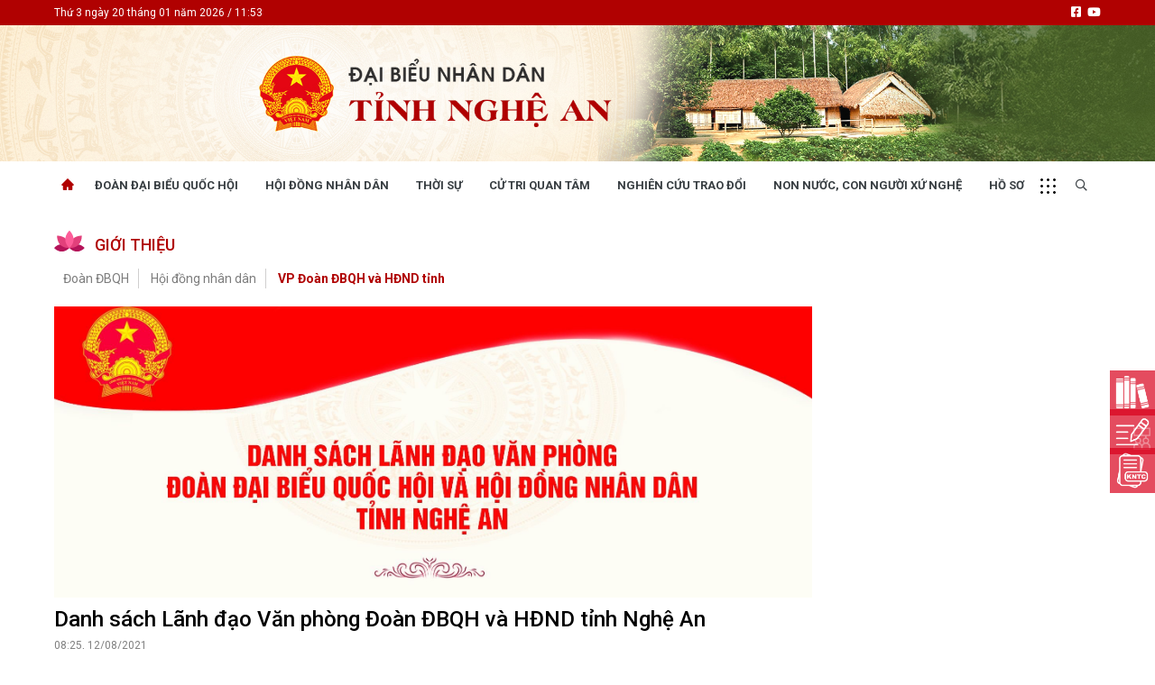

--- FILE ---
content_type: text/html; charset=UTF-8
request_url: https://dbndnghean.vn/hashtag/gt-vp-doan-dbqh-va-hdnd-tinh-30
body_size: 9511
content:
<!DOCTYPE html>
<html lang="vi" xmlns="http://www.w3.org/1999/xhtml">
    <head prefix="og: http://ogp.me/ns# fb: http://ogp.me/ns/fb# article: http://ogp.me/ns/article#">
        <meta charset="UTF-8">
<meta http-equiv="X-UA-Compatible" content="IE=edge" />
<meta http-equiv="content-language" content="vi" />
<meta property="fb:app_id" content="1113037885859674" />
<meta name="viewport" content="width=device-width, initial-scale=1" />
<meta name="robots" content="index,follow" />
<meta name="Googlebot" content="index,follow,archive" />
<meta name="resource-type" content="Document" />
<meta name="distribution" content="Global" />
<meta name="generator" content="dbndna" />
<meta name="copyright" content="dbndna" />
<meta name="author" content="dbndna" />
<meta id="idRobots" name="robots" content="index,follow" />
<meta http-equiv="audience" content="General" />
<meta name="revisit-after" content="1 days" />
<meta name="google-site-verification" content="Z-nbPBzmaNpp3frxYaT_4DNXDu0-Eg_SSP_Htj6d104" />
<link rel="shortcut icon" href="upload/favicon/favicon.ico" type="image/x-icon" />

<base href="https://dbndnghean.vn" />

<style>
.footer:after{
	z-index: 1;
	opacity: .7;
}
 .footer-content{
	position: relative;
    z-index: 2;
 }
</style>        <!-- The above 3 meta tags *must* come first in the head; any other head content must come *after* these tags -->
        <!--link rel="shortcut icon" href="upload/favicon/favicon.ico" type="image/x-icon" /-->
        <meta name="csrf-param" content="_csrf">
<meta name="csrf-token" content="FpqoXFdWyBx6LDGexGN89qfcAnC1NbTXpp0YATKEe-0hrM0KBTf5Sw1KUPWFJD-907FpXeZ70Zzc0StJWKkvlA==">
        <!-- Global site tag (gtag.js) - Google Analytics -->
<script async src="https://www.googletagmanager.com/gtag/js?id=UA-161649370-6"></script>
<script>
  window.dataLayer = window.dataLayer || [];
  function gtag(){dataLayer.push(arguments);}
  gtag('js', new Date());

  gtag('config', 'UA-161649370-6');
</script>
        <title>Giới thiệu VP Đoàn ĐBQH và HĐND tỉnh - Giới thiệu Văn phòng Đoàn ĐBQH và HĐND tỉnh Nghệ An</title>
        <meta name="description" content="Giới thiệu Văn phòng Đoàn ĐBQH và HĐND tỉnh Nghệ An">
<meta property="og:description" content="Giới thiệu Văn phòng Đoàn ĐBQH và HĐND tỉnh Nghệ An">
<meta property="og:title" content="Giới thiệu VP Đoàn ĐBQH và HĐND tỉnh">
<meta property="og:url" content="https://dbndnghean.vn/hashtag/gioi-thieu-vp-doan-dbqh-va-hdnd-tinh-30">
<meta property="og:site_name" content="Đại biểu nhân dân Nghệ An">
<meta property="og:type" content="category">
<meta name="copyright" content="© Bản quyền của dbndna">
<link href="https://dbndnghean.vn/hashtag/gioi-thieu-vp-doan-dbqh-va-hdnd-tinh-30" rel="canonical">
<link href="https://static.vietnampedia.com/slick/slick.css" rel="stylesheet">
<link href="https://static.vietnampedia.com/slick/slick-theme.css" rel="stylesheet">
<link href="https://static.vietnampedia.com/bootstrap-4.5.3/css/bootstrap.min.css" rel="stylesheet">
<link href="https://static.vietnampedia.com/font-awesome-5.15.2/css/all.min.css" rel="stylesheet">
<link href="https://static.vietnampedia.com/owl-carousel-2.3.4/owl.carousel.min.css" rel="stylesheet">
<link href="https://static.vietnampedia.com/owl-carousel-2.3.4/assets/owl.theme.default.min.css" rel="stylesheet">
<link href="/assets/60a0a746/css/style.css?v=1712321355" rel="stylesheet">
<link href="/assets/60a0a746/css/na.css?v=1712321355" rel="stylesheet">
<link href="/assets/60a0a746/css/organization.css?v=1712321355" rel="stylesheet">
<link href="https://fonts.googleapis.com" rel="preconnect">
<link href="https://fonts.gstatic.com" rel="preconnect" crossorigin="anonymous">
<link href="https://fonts.googleapis.com/css2?family=Roboto:ital,wght@0,300;0,400;0,500;0,700;1,400;1,700&amp;display=swap" rel="stylesheet">
<style>
	.page-sub-heading.special{
		display: none;
	}
	.thuong-hieu-xu-nghe{
		display: none;
	}
	.public-hashtag-view.hashtag-21 .page-sub-heading.special, .public-hashtag-view.hashtag-22 .page-sub-heading.special, .public-hashtag-view.hashtag-50 .page-sub-heading.special, .public-hashtag-view.hashtag-21 .thuong-hieu-xu-nghe, .public-hashtag-view.hashtag-22 .thuong-hieu-xu-nghe, .public-hashtag-view.hashtag-50 .thuong-hieu-xu-nghe{
		display: block;
	}
	.public-hashtag-view.hashtag-21 .hashtag-view .page-sub-heading, .public-hashtag-view.hashtag-22 .hashtag-view .page-sub-heading, .public-hashtag-view.hashtag-50 .hashtag-view .page-sub-heading{
		display: none;
	}

</style>
<style>
    .site-popup {
        width: 80%;
        left: 50%;
        top: 50%;
        transform: translate(-50%, -50%);
        position: fixed;
        z-index: 9999;
        display: none !important;
        height: auto;
        background-color: #d9001b;
        display: block;
        box-shadow: 0px 0px 20px 9px rgb(0 0 0 / 40%);
    }
    .popup-bar {
        color: #fff;
        border-bottom: 1px solid #555;
        padding: 5px 10px;
        position: relative;
        overflow: hidden;
    }
    .popup-bar .title {
        white-space: nowrap;
        max-width: 80%;
        overflow: hidden;
        text-overflow: ellipsis;
        float: left;
    }
    
    .popup-bar .actions {
        float: right;
    }
    .popup-bar .actions a {
        color: #fff;
        font-size: 12px;
        display: block;
    }
    .site-popup.minimal {
        transform: initial;
        top: 55px;
        left: auto;
        right: 0px;
        width: 200px;
        height: 112px;
    }
    .site-popup.minimal .popup-bar .title {
        max-width: 130px;
        font-size: 12px;
    }
</style>    </head>
    <body class="public-hashtag-view hashtag-30">
        <div id="fb-root"></div>
<script>
    window.fbAsyncInit = function () {
        FB.init({
            appId: '',
            autoLogAppEvents: true,
            xfbml: true,
            version: 'v3.1'
        });
    };

    (function (d, s, id) {
        var js, fjs = d.getElementsByTagName(s)[0];
        if (d.getElementById(id)) {
            return;
        }
        js = d.createElement(s);
        js.id = id;
        js.src = "https://connect.facebook.net/en_US/sdk.js";
        fjs.parentNode.insertBefore(js, fjs);
    }(document, 'script', 'facebook-jssdk'));
</script>
        <div id="site_overlay" class="site-overlay"></div>
                <div class="page-wrapper">
            <div class="header">
    <div class="header-top d-none d-md-block">
        <div class="container">
            <div class="row">
                <div class="col-12 col-md-6"><span class="time-home d-none d-md-block">
                        Thứ 3 ngày 20 tháng 01 năm 2026 / 11:53                    </span></div>
                <div class="col-12 col-md-6">
                    <ul class="header-top-nav text-right d-flex d-lg-block">
                                                <li class="nav-item facebook"><a href="https://www.facebook.com/dbndnghean"><i class="fab fa-facebook-square"></i></a></li>
                        <li class="nav-item facebook"><a href="https://www.youtube.com/@dbndnghean"><i class="fab fa-youtube"></i></a></li>
                    </ul>
                </div>
            </div>
        </div>
    </div><!--nav-hdr-->
    <div class="header-middle">
        <div class="header-logo text-center">
            <a class="logo-link" href="https://dbndnghean.vn">
                <picture class="d-none d-md-block">
                    <source media="(min-width:768px)" srcset="https://dbndnghean.vn/dbndna-media/logo/banner_des.jpg">
                    <img src="https://dbndnghean.vn/dbndna-media/logo/banner_des.jpg" alt="Đại biểu nhân dân Nghệ An" style="width:auto;">
                </picture>
                <picture class="d-block d-md-none">
                    <source media="(min-width:468px)" srcset="https://dbndnghean.vn/dbndna-media/logo/2025-mobile.jpg?v=1">
                    <img src="https://dbndnghean.vn/dbndna-media/logo/2025-mobile.jpg?v=1" alt="Đại biểu nhân dân Nghệ An" style="width:auto;">
                </picture>
            </a>
        </div>
    </div>
    <div id="navigation" class="header-bottom">
        <div class="container">
            <div class="main-nav navTabs">
                <div class="hidescroll-mx">
                    <ul class="main-navbar publicTabs"><li class="nav-item navTab menu-home"><a class="nav-link link icon home" href="https://dbndnghean.vn"><span>Trang chủ</span></a></li>
<li class="nav-item navTab menu-1"><a class="nav-link navLink" href="/hashtag/doan-dai-bieu-quoc-hoi-1">Đoàn Đại biểu quốc hội</a></li>
<li class="nav-item navTab menu-2"><a class="nav-link navLink" href="/hashtag/hoi-dong-nhan-dan-2">Hội Đồng Nhân Dân</a></li>
<li class="nav-item navTab menu-4"><a class="nav-link navLink" href="/hashtag/thoi-su-4">Thời sự</a></li>
<li class="nav-item navTab menu-5"><a class="nav-link navLink" href="/hashtag/cu-tri-quan-tam-5">Cử tri quan tâm</a></li>
<li class="nav-item navTab menu-3"><a class="nav-link navLink" href="https://dbndnghean.vn/hashtag/nctd-nghien-cuu-trao-doi-23">Nghiên cứu trao đổi</a></li>
<li class="nav-item navTab menu-6"><a class="nav-link navLink" href="/hashtag/non-nuoc-con-nguoi-xu-nghe-21">Non nước, con người xứ Nghệ</a></li>
<li class="nav-item navTab menu-44"><a class="nav-link navLink" href="https://dbndnghean.vn/ho-so/muc-dai-bieu-quoc-hoi-1">Hồ sơ</a></li></ul>                </div>
                <ul class="visitorTabs">
                    <li class="nav-item mega">
                        <a href="javascript:void(0);" class="nav-link mega-menu-toggle"></a>
                    </li>
                    <li class="nav-item search float-right">
                        <a href="/tim-kiem" class="nav-link"><i class="far fa-search"></i></a>
                    </li>
                </ul>
            </div>
        </div>
        <div class="header-mega-menu mega-menu d-none d-md-block">
            <div class="container">
                    <div class="footer-list-links">
        <div class="row">
                                        <div class="col-md-3">
                    <h3 class="heading"><span>Đoàn đại biểu quốc hội</span></h3>
                                            <ul>
                                                        <li><a href="/hashtag/doan-dbqh-tin-hoat-dong-8">Tin hoạt động</a></li>
                                                        <li><a href="/hashtag/tai-lieu-ky-hop-doan-dbqh-10">Tài liệu kỳ họp</a></li>
                                                        <li><a href="/hashtag/tai-lieu-giam-sat-khao-sat-59">Tài liệu giám sát, khảo sát</a></li>
                                                    </ul>
                                    </div>
                                                            <div class="col-md-3">
                    <h3 class="heading"><span>Hội đồng nhân dân</span></h3>
                                            <ul>
                                                        <li><a href="/hashtag/hdnd-tin-hoat-dong-11">Tin hoạt động</a></li>
                                                        <li><a href="/hashtag/tin-hoat-dong-van-phong-16">Tin hoạt động Văn phòng</a></li>
                                                        <li><a href="/hashtag/tin-hoat-dong-dang-doan-the-17">Tin hoạt động Đảng, đoàn thể</a></li>
                                                        <li><a href="/hashtag/tai-lieu-ky-hop-hdnd-tinh-14">Tài liệu kỳ họp HĐND tỉnh</a></li>
                                                        <li><a href="/hashtag/tai-lieu-giam-sat-khao-sat-59">Tài liệu giám sát, khảo sát</a></li>
                                                        <li><a href="/van-ban-tai-lieu?Document%5Bkeyword%5D=&Document%5Bcategory_id%5D=1&Document%5Bfield_id%5D=&Document%5Btype_id%5D=">Nghị quyết của HĐND tỉnh</a></li>
                                                    </ul>
                                    </div>
                                                            <div class="col-md-3">
                    <h3 class="heading"><span>Bầu cử đại biểu Quốc hội và đại biểu HĐND</span></h3>
                                            <ul>
                                                        <li><a href="/hashtag/bau-cu-dai-bieu-quoc-hoi-va-dai-bieu-hdnd-73">Bầu cử đại biểu Quốc hội và đại biểu HĐND</a></li>
                                                    </ul>
                                    </div>
                                                            <div class="col-md-3">
                    <h3 class="heading"><span>Thời sự</span></h3>
                                            <ul>
                                                        <li><a href="/hashtag/tin-tuc-chinh-tri-kinh-te-xa-hoi-18">Tin tức chính trị - kinh tế - xã hội</a></li>
                                                    </ul>
                                    </div>
                                                            <div class="col-md-3">
                    <h3 class="heading"><span>CHUYỂN ĐỘNG 130</span></h3>
                                            <ul>
                                                        <li><a href="/hashtag/chuyen-dong-130-71">Tiếng nói và hành động từ cấp xã</a></li>
                                                    </ul>
                                    </div>
                                                            <div class="col-md-3">
                    <h3 class="heading"><span>Cử tri quan tâm</span></h3>
                                            <ul>
                                                        <li><a href="/hashtag/don-thu-khieu-nai-kien-nghi-phan-anh-ket-qua-20">Kiến nghị của cử tri với Đoàn ĐBQH tỉnh</a></li>
                                                        <li><a href="/hashtag/kien-nghi-cu-tri-va-tra-loi-kien-nghi-cu-tri-19">Kiến nghị của cử tri với HĐND tỉnh</a></li>
                                                        <li><a href="/hashtag/thong-bao-chuyen-don-64">Thông báo chuyển đơn</a></li>
                                                        <li><a href="/hashtag/van-ban-tong-hop-tra-loi-knct-56">Văn bản tổng hợp trả lời KNCT</a></li>
                                                        <li><a href="/hashtag/chu-truong-chinh-sach-moi-68">Chủ trương, chính sách mới</a></li>
                                                    </ul>
                                    </div>
                                                            <div class="col-md-3">
                    <h3 class="heading"><span>Góp ý xây dựng Chính Sách, Pháp Luật</span></h3>
                                            <ul>
                                                        <li><a href="/hashtag/gop-y-chinh-sach-phap-luat-70">Góp ý xây dựng Chính Sách, Pháp Luật</a></li>
                                                    </ul>
                                    </div>
                                                            <div class="col-md-3">
                    <h3 class="heading"><span>Nhịp cầu đầu tư</span></h3>
                                            <ul>
                                                        <li><a href="/hashtag/ho-tro-dau-tu-40">Nhịp cầu đầu tư</a></li>
                                                    </ul>
                                    </div>
                                                            <div class="col-md-3">
                    <h3 class="heading"><span>Xây dựng nông thôn mới</span></h3>
                                            <ul>
                                                        <li><a href="/hashtag/xay-dung-nong-thon-moi-47">Xây dựng nông thôn mới</a></li>
                                                    </ul>
                                    </div>
                                                            <div class="col-md-3">
                    <h3 class="heading"><span>Non nước, con người xứ Nghệ</span></h3>
                                            <ul>
                                                        <li><a href="/hashtag/non-nuoc-con-nguoi-xu-nghe-21">Non nước, con người xứ Nghệ</a></li>
                                                        <li><a href="/hashtag/mien-di-san-xu-nghe-75">Miền di sản xứ Nghệ</a></li>
                                                        <li><a href="/hashtag/thuong-hieu-xu-nghe-22">Thương hiệu xứ Nghệ</a></li>
                                                        <li><a href="/hashtag/du-lich-mien-tay-nghe-an-65">Du lịch miền Tây Nghệ An - tiềm năng và giải pháp phát triển</a></li>
                                                        <li><a href="/hashtag/anh-dep-xu-nghe-50">Ảnh đẹp xứ Nghệ</a></li>
                                                    </ul>
                                    </div>
                                                            <div class="col-md-3">
                    <h3 class="heading"><span>Nghiên cứu - trao đổi</span></h3>
                                            <ul>
                                                        <li><a href="/hashtag/nctd-nghien-cuu-trao-doi-23">Nghiên cứu - trao đổi</a></li>
                                                    </ul>
                                    </div>
                                                            <div class="col-md-3">
                    <h3 class="heading"><span>Nhìn ra tỉnh bạn</span></h3>
                                            <ul>
                                                        <li><a href="/hashtag/nhin-ra-tinh-ban-46">Nhìn ra tỉnh bạn</a></li>
                                                    </ul>
                                    </div>
                                                            <div class="col-md-3">
                    <h3 class="heading"><span>Văn học - Nghệ thuật</span></h3>
                                            <ul>
                                                        <li><a href="/hashtag/giai-dieu-que-huong-39">Giai điệu quê hương</a></li>
                                                        <li><a href="/hashtag/den-voi-bai-tho-hay-49">Đến với bài thơ hay</a></li>
                                                    </ul>
                                    </div>
                                                            <div class="col-md-3">
                    <h3 class="heading"><span>Cuộc sống thường ngày</span></h3>
                                            <ul>
                                                        <li><a href="/hashtag/cuoc-song-thuong-ngay-44">Cuộc sống thường ngày</a></li>
                                                    </ul>
                                    </div>
                                                            <div class="col-md-3">
                    <h3 class="heading"><span>Quảng bá thương hiệu</span></h3>
                                            <ul>
                                                        <li><a href="/hashtag/quang-ba-quang-cao-42">Quảng bá thương hiệu</a></li>
                                                    </ul>
                                    </div>
                                                            <div class="col-md-3">
                    <h3 class="heading"><span>Liên kết ngoài</span></h3>
                                            <ul>
                                                        <li><a href="https://www.youtube.com/@dbndnghean">Youtube ĐBND tỉnh Nghệ An</a></li>
                                                        <li><a href="https://www.facebook.com/dbndnghean/">Fanpage ĐBND tỉnh Nghệ An</a></li>
                                                        <li><a href="http://www.nghean.gov.vn/">Cổng thông tin điện tử tỉnh Nghệ An</a></li>
                                                        <li><a href="https://quochoi.vn/">Cổng thông tin điện tử Quốc hội</a></li>
                                                        <li><a href="https://vbpl.vn/">Cơ sở dữ liệu quốc gia về văn bản pháp luật</a></li>
                                                        <li><a href="https://www.daibieunhandan.vn/">Báo Đại biểu nhân dân</a></li>
                                                    </ul>
                                    </div>
                                                            <div class="col-md-3">
                    <h3 class="heading"><span>Hồ sơ</span></h3>
                                            <ul>
                                                        <li><a href="https://dbndnghean.vn/ho-so/muc-dai-bieu-quoc-hoi-1">Hồ sơ đại biểu</a></li>
                                                    </ul>
                                    </div>
                                                    </div>
    </div>
            </div>
        </div>
    </div>
</div><!--header-->
<div class="mobile-mega-menu">
    <div class="mobile-nav-heading clearfix">
        <div class="float-right">
            <a href="javascript:void(0);" class="close"><i class="fal fa-times"></i></a>
        </div>
    </div>
        <ul class="sitemap"><li><a href="/hashtag/doan-dai-bieu-quoc-hoi-1"><i class="fal fa-angle-right"></i> Đoàn đại biểu quốc hội</a>
<ul>
<li><a href="/hashtag/doan-dbqh-tin-hoat-dong-8"><i class="fal fa-angle-right"></i> Tin hoạt động</a></li>
<li><a href="/hashtag/tai-lieu-ky-hop-doan-dbqh-10"><i class="fal fa-angle-right"></i> Tài liệu kỳ họp</a></li>
<li><a href="/hashtag/tai-lieu-giam-sat-khao-sat-59"><i class="fal fa-angle-right"></i> Tài liệu giám sát, khảo sát</a></li>
</ul>
</li>
<li><a href="/hashtag/hoi-dong-nhan-dan-2"><i class="fal fa-angle-right"></i> Hội đồng nhân dân</a>
<ul>
<li><a href="/hashtag/hdnd-tin-hoat-dong-11"><i class="fal fa-angle-right"></i> Tin hoạt động</a></li>
<li><a href="/hashtag/tin-hoat-dong-van-phong-16"><i class="fal fa-angle-right"></i> Tin hoạt động Văn phòng</a></li>
<li><a href="/hashtag/tin-hoat-dong-dang-doan-the-17"><i class="fal fa-angle-right"></i> Tin hoạt động Đảng, đoàn thể</a></li>
<li><a href="/hashtag/tai-lieu-ky-hop-hdnd-tinh-14"><i class="fal fa-angle-right"></i> Tài liệu kỳ họp HĐND tỉnh</a></li>
<li><a href="/hashtag/tai-lieu-giam-sat-khao-sat-59"><i class="fal fa-angle-right"></i> Tài liệu giám sát, khảo sát</a></li>
<li><a href="/van-ban-tai-lieu?Document%5Bkeyword%5D=&amp;Document%5Bcategory_id%5D=1&amp;Document%5Bfield_id%5D=&amp;Document%5Btype_id%5D="><i class="fal fa-angle-right"></i> Nghị quyết của HĐND tỉnh</a></li>
</ul>
</li>
<li><a href="/hashtag/bau-cu-dai-bieu-quoc-hoi-va-dai-bieu-hdnd-73"><i class="fal fa-angle-right"></i> Bầu cử đại biểu Quốc hội và đại biểu HĐND</a>
<ul>
<li><a href="/hashtag/bau-cu-dai-bieu-quoc-hoi-va-dai-bieu-hdnd-73"><i class="fal fa-angle-right"></i> Bầu cử đại biểu Quốc hội và đại biểu HĐND</a></li>
</ul>
</li>
<li><a href="/hashtag/thoi-su-4"><i class="fal fa-angle-right"></i> Thời sự</a>
<ul>
<li><a href="/hashtag/tin-tuc-chinh-tri-kinh-te-xa-hoi-18"><i class="fal fa-angle-right"></i> Tin tức chính trị - kinh tế - xã hội</a></li>
</ul>
</li>
<li><a href="#"><i class="fal fa-angle-right"></i> CHUYỂN ĐỘNG 130</a>
<ul>
<li><a href="/hashtag/chuyen-dong-130-71"><i class="fal fa-angle-right"></i> Tiếng nói và hành động từ cấp xã</a></li>
</ul>
</li>
<li><a href="/hashtag/cu-tri-quan-tam-5"><i class="fal fa-angle-right"></i> Cử tri quan tâm</a>
<ul>
<li><a href="/hashtag/don-thu-khieu-nai-kien-nghi-phan-anh-ket-qua-20"><i class="fal fa-angle-right"></i> Kiến nghị của cử tri với Đoàn ĐBQH tỉnh</a></li>
<li><a href="/hashtag/kien-nghi-cu-tri-va-tra-loi-kien-nghi-cu-tri-19"><i class="fal fa-angle-right"></i> Kiến nghị của cử tri với HĐND tỉnh</a></li>
<li><a href="/hashtag/thong-bao-chuyen-don-64"><i class="fal fa-angle-right"></i> Thông báo chuyển đơn</a></li>
<li><a href="/hashtag/van-ban-tong-hop-tra-loi-knct-56"><i class="fal fa-angle-right"></i> Văn bản tổng hợp trả lời KNCT</a></li>
<li><a href="/hashtag/chu-truong-chinh-sach-moi-68"><i class="fal fa-angle-right"></i> Chủ trương, chính sách mới</a></li>
</ul>
</li>
<li><a href="/hashtag/gop-y-xay-dung-chinh-sach-phap-luat-69"><i class="fal fa-angle-right"></i> Góp ý xây dựng Chính Sách, Pháp Luật</a>
<ul>
<li><a href="/hashtag/gop-y-chinh-sach-phap-luat-70"><i class="fal fa-angle-right"></i> Góp ý xây dựng Chính Sách, Pháp Luật</a></li>
</ul>
</li>
<li><a href="/hashtag/ho-tro-dau-tu-40"><i class="fal fa-angle-right"></i> Nhịp cầu đầu tư</a>
<ul>
<li><a href="/hashtag/ho-tro-dau-tu-40"><i class="fal fa-angle-right"></i> Nhịp cầu đầu tư</a></li>
</ul>
</li>
<li><a href="/hashtag/xay-dung-nong-thon-moi-47"><i class="fal fa-angle-right"></i> Xây dựng nông thôn mới</a>
<ul>
<li><a href="/hashtag/xay-dung-nong-thon-moi-47"><i class="fal fa-angle-right"></i> Xây dựng nông thôn mới</a></li>
</ul>
</li>
<li><a href="/hashtag/non-nuoc-con-nguoi-xu-nghe-21"><i class="fal fa-angle-right"></i> Non nước, con người xứ Nghệ</a>
<ul>
<li><a href="/hashtag/non-nuoc-con-nguoi-xu-nghe-21"><i class="fal fa-angle-right"></i> Non nước, con người xứ Nghệ</a></li>
<li><a href="/hashtag/mien-di-san-xu-nghe-75"><i class="fal fa-angle-right"></i> Miền di sản xứ Nghệ</a></li>
<li><a href="/hashtag/thuong-hieu-xu-nghe-22"><i class="fal fa-angle-right"></i> Thương hiệu xứ Nghệ</a></li>
<li><a href="/hashtag/du-lich-mien-tay-nghe-an-65"><i class="fal fa-angle-right"></i> Du lịch miền Tây Nghệ An - tiềm năng và giải pháp phát triển</a></li>
<li><a href="/hashtag/anh-dep-xu-nghe-50"><i class="fal fa-angle-right"></i> Ảnh đẹp xứ Nghệ</a></li>
</ul>
</li>
<li><a href="/hashtag/nghien-cuu-trao-doi-7"><i class="fal fa-angle-right"></i> Nghiên cứu - trao đổi</a>
<ul>
<li><a href="/hashtag/nctd-nghien-cuu-trao-doi-23"><i class="fal fa-angle-right"></i> Nghiên cứu - trao đổi</a></li>
</ul>
</li>
<li><a href="/hashtag/nhin-ra-tinh-ban-46"><i class="fal fa-angle-right"></i> Nhìn ra tỉnh bạn</a>
<ul>
<li><a href="/hashtag/nhin-ra-tinh-ban-46"><i class="fal fa-angle-right"></i> Nhìn ra tỉnh bạn</a></li>
</ul>
</li>
<li><a href="/hashtag/van-hoc-nghe-thuat-48"><i class="fal fa-angle-right"></i> Văn học - Nghệ thuật</a>
<ul>
<li><a href="/hashtag/giai-dieu-que-huong-39"><i class="fal fa-angle-right"></i> Giai điệu quê hương</a></li>
<li><a href="/hashtag/den-voi-bai-tho-hay-49"><i class="fal fa-angle-right"></i> Đến với bài thơ hay</a></li>
</ul>
</li>
<li><a href="/hashtag/cuoc-song-thuong-ngay-44"><i class="fal fa-angle-right"></i> Cuộc sống thường ngày</a>
<ul>
<li><a href="/hashtag/cuoc-song-thuong-ngay-44"><i class="fal fa-angle-right"></i> Cuộc sống thường ngày</a></li>
</ul>
</li>
<li><a href="/hashtag/quang-ba-quang-cao-42"><i class="fal fa-angle-right"></i> Quảng bá thương hiệu</a>
<ul>
<li><a href="/hashtag/quang-ba-quang-cao-42"><i class="fal fa-angle-right"></i> Quảng bá thương hiệu</a></li>
</ul>
</li>
<li><a href="#"><i class="fal fa-angle-right"></i> Liên kết ngoài</a>
<ul>
<li><a href="https://www.youtube.com/@dbndnghean"><i class="fal fa-angle-right"></i> Youtube ĐBND tỉnh Nghệ An</a></li>
<li><a href="https://www.facebook.com/dbndnghean/"><i class="fal fa-angle-right"></i> Fanpage ĐBND tỉnh Nghệ An</a></li>
<li><a href="http://www.nghean.gov.vn/"><i class="fal fa-angle-right"></i> Cổng thông tin điện tử tỉnh Nghệ An</a></li>
<li><a href="https://quochoi.vn/"><i class="fal fa-angle-right"></i> Cổng thông tin điện tử Quốc hội</a></li>
<li><a href="https://vbpl.vn/"><i class="fal fa-angle-right"></i> Cơ sở dữ liệu quốc gia về văn bản pháp luật</a></li>
<li><a href="https://www.daibieunhandan.vn/"><i class="fal fa-angle-right"></i> Báo Đại biểu nhân dân</a></li>
</ul>
</li>
<li><a href="/ho-so"><i class="fal fa-angle-right"></i> Hồ sơ</a>
<ul>
<li><a href="https://dbndnghean.vn/ho-so/muc-dai-bieu-quoc-hoi-1"><i class="fal fa-angle-right"></i> Hồ sơ đại biểu</a></li>
</ul>
</li></ul></div>            <div class="top-banner">
                <div class="container">
                    
                </div>
            </div>
            <div class="content-wrapper lazy" id="content" data-src="">
                                <div class="container">
                                            <div class="page-sub-heading  special">
        <div class="sub-heading-content">
    <h1 class="sub-heading-title text-uppercase pt-2 d-block">Giới thiệu</h1>
            <div class="mt-3">
            <div id="sub-27" class="sub-categories slick-slider-1 m-0" style="white-space: nowrap">
                                    <div class="sub-cate-item"><a href="/hashtag/gt-doan-dbqh-28">Đoàn ĐBQH</a></div>
                                        <div class="sub-cate-item"><a href="/hashtag/gt-hoi-dong-nhan-dan-29">Hội đồng nhân dân</a></div>
                                        <div class="sub-cate-item active"><a href="/hashtag/gt-vp-doan-dbqh-va-hdnd-tinh-30">VP Đoàn ĐBQH và HĐND tỉnh</a></div>
                                </div>
        </div>
    </div></div>
                    
                    <div class="main-container">
                        <div class="main-content">
                            
<div class="hashtag-view">
    <div class="page-sub-heading">
        <div class="sub-heading-content">
    <h1 class="sub-heading-title text-uppercase pt-2 d-block">Giới thiệu</h1>
            <div class="mt-3">
            <div id="sub-27" class="sub-categories slick-slider-1 m-0" style="white-space: nowrap">
                                    <div class="sub-cate-item"><a href="/hashtag/gt-doan-dbqh-28">Đoàn ĐBQH</a></div>
                                        <div class="sub-cate-item"><a href="/hashtag/gt-hoi-dong-nhan-dan-29">Hội đồng nhân dân</a></div>
                                        <div class="sub-cate-item active"><a href="/hashtag/gt-vp-doan-dbqh-va-hdnd-tinh-30">VP Đoàn ĐBQH và HĐND tỉnh</a></div>
                                </div>
        </div>
    </div>    </div>
            <div class="list-view">
            <ul class="list-post">
                                                                <li class="post-item first border-bottom">
                    <div class="post-image full-width float-none mr-0 mb-2">
                        <a href="/danh-sach-lanh-dao-van-phong-doan-dbqh-va-hdnd-tinh-nghe-an-4093.htm" class="img post-avatar" title="Danh sách Lãnh đạo Văn phòng Đoàn ĐBQH và HĐND tỉnh Nghệ An">
                            <img data-src="/dbndna-media/ads/ds.jpg" src="[data-uri]" alt="Danh sách Lãnh đạo Văn phòng Đoàn ĐBQH và HĐND tỉnh Nghệ An" class="img-fluid" />
                                                    </a>
                    </div>
                    <div class="info">
                        <h3 class="title title-1 m-0">
                            <a href="/danh-sach-lanh-dao-van-phong-doan-dbqh-va-hdnd-tinh-nghe-an-4093.htm" title="Danh sách Lãnh đạo Văn phòng Đoàn ĐBQH và HĐND tỉnh Nghệ An">Danh sách Lãnh đạo Văn phòng Đoàn ĐBQH và HĐND tỉnh Nghệ An</a>
                        </h3>
                        <div class="post-meta">
                            <span class="post-date">08:25, 12/08/2021</span>
                                                    </div>
                                            </div>
                    <p>Danh sách Lãnh đạo Văn phòng Đoàn ĐBQH và HĐND tỉnh Nghệ An</p>
                    <div class="clearfix"></div>
                </li>
                            </ul>
                    </div>
    </div>

                        </div>
                    </div>

                    <aside>
                        <div class="sidebar">
                                                            

    
                                                    <div class="thuong-hieu-xu-nghe">
    <div id="w3" class="sidebar-widget layout-list-links ">
                    <div class="heading-banner">
                <h2 class="heading-text">Thương hiệu xứ nghệ</h2>
            </div>
                <div class="sub-heading-content d-none">
            <h2 class="sub-heading-title">
                                    <a href="/hashtag/thuong-hieu-xu-nghe-22" title="Thương hiệu xứ Nghệ">Thương hiệu xứ Nghệ</a>
                            </h2>
        </div>
        <div class="layout-content">
            <ul class="list-items">
                                                        <li class="link-item post-item">
                                                    <div class="post-image rounded overflow-hidden">
                                <a href="/trong-nghe-de-vang-8938.htm" class="img post-avatar" title="Trồng nghệ, &#039;đẻ vàng&#039;">
                                    <img data-src="/dbndna-media/crop/100_73/23/5/15/4830-trongnghe3-2018-12-25-09-45-154819_256.jpg" src="[data-uri]" alt="Trồng nghệ, &#039;đẻ vàng&#039;" class="img-fluid"  />
                                                                    </a>
                            </div>
                                                <div class="post-info">
                            <h3 class="title title-3 m-0 ellipsis_2_line"><a href="/trong-nghe-de-vang-8938.htm" title="Trồng nghệ, &amp;#039;đẻ vàng&amp;#039;">Trồng nghệ, &#039;đẻ vàng&#039;</a></h3>
                                                            <span class="post-date pt-1">10:16, 15/05/2023</span>
                                                    </div>
                    </li>
                                                        <li class="link-item post-item">
                                                    <div class="post-image rounded overflow-hidden">
                                <a href="/mon-ca-muoi-xu-nghe-8511.htm" class="img post-avatar" title="Món cà muối xứ Nghệ">
                                    <img data-src="/dbndna-media/crop/100_73/23/4/6/cach-muoi-ca-phao-cua-nguoi-nghe-an-hinh-2.jpg" src="[data-uri]" alt="Món cà muối xứ Nghệ" class="img-fluid"  />
                                                                    </a>
                            </div>
                                                <div class="post-info">
                            <h3 class="title title-3 m-0 ellipsis_2_line"><a href="/mon-ca-muoi-xu-nghe-8511.htm" title="Món cà muối xứ Nghệ">Món cà muối xứ Nghệ</a></h3>
                                                            <span class="post-date pt-1">20:59, 06/04/2023</span>
                                                    </div>
                    </li>
                                                        <li class="link-item post-item">
                                                    <div class="post-image rounded overflow-hidden">
                                <a href="/nhut-thanh-chuong-huong-vi-dac-san-xu-nghe-8497.htm" class="img post-avatar" title="Nhút Thanh Chương, hương vị đặc sản xứ Nghệ">
                                    <img data-src="/dbndna-media/crop/100_73/23/4/5/thanh-chuong.jpg" src="[data-uri]" alt="Nhút Thanh Chương, hương vị đặc sản xứ Nghệ" class="img-fluid"  />
                                                                    </a>
                            </div>
                                                <div class="post-info">
                            <h3 class="title title-3 m-0 ellipsis_2_line"><a href="/nhut-thanh-chuong-huong-vi-dac-san-xu-nghe-8497.htm" title="Nhút Thanh Chương, hương vị đặc sản xứ Nghệ">Nhút Thanh Chương, hương vị đặc sản xứ Nghệ</a></h3>
                                                            <span class="post-date pt-1">16:53, 05/04/2023</span>
                                                    </div>
                    </li>
                                                        <li class="link-item post-item">
                                                    <div class="post-image rounded overflow-hidden">
                                <a href="/video/nuoc-mam-cua-lo-lot-vao-top-100-dac-san-qua-tang-viet-nam-6735.htm" class="img post-avatar" title="Nước mắm Cửa Lò lọt vào top 100 đặc sản quà tặng Việt Nam">
                                    <img data-src="/dbndna-media/crop/100_73/22/10/10/maxresdefault.jpg" src="[data-uri]" alt="Nước mắm Cửa Lò lọt vào top 100 đặc sản quà tặng Việt Nam" class="img-fluid"  />
                                                                            <span class="video-play-ico"><img src="images/icons/ico-video-large.png"></span>
                                                                    </a>
                            </div>
                                                <div class="post-info">
                            <h3 class="title title-3 m-0 ellipsis_2_line"><a href="/video/nuoc-mam-cua-lo-lot-vao-top-100-dac-san-qua-tang-viet-nam-6735.htm" title="Nước mắm Cửa Lò lọt vào top 100 đặc sản quà tặng Việt Nam">Nước mắm Cửa Lò lọt vào top 100 đặc sản quà tặng Việt Nam</a></h3>
                                                            <span class="post-date pt-1">14:51, 10/10/2022</span>
                                                    </div>
                    </li>
                                                        <li class="link-item post-item">
                                                    <div class="post-image rounded overflow-hidden">
                                <a href="/ca-mat-song-giang-6692.htm" class="img post-avatar" title="Cá mát sông Giăng">
                                    <img data-src="/dbndna-media/crop/100_73/22/10/6/camat-2-1613490093932-1614150911.jpg" src="[data-uri]" alt="Cá mát sông Giăng" class="img-fluid"  />
                                                                    </a>
                            </div>
                                                <div class="post-info">
                            <h3 class="title title-3 m-0 ellipsis_2_line"><a href="/ca-mat-song-giang-6692.htm" title="Cá mát sông Giăng">Cá mát sông Giăng</a></h3>
                                                            <span class="post-date pt-1">14:30, 06/10/2022</span>
                                                    </div>
                    </li>
                            </ul>
        </div>
    </div>
</div>
                                                        <div class="clearfix"></div>
                            
    
                                                                            </div>

                    </aside>
                    <div class="clearfix"></div>
                </div>
            </div>
            <div class="footer">
    <div class="container">
        <div class="mega-menu">
                <div class="footer-list-links">
        <div class="row">
                                        <div class="col-md-3">
                    <h3 class="heading"><span>Đoàn đại biểu quốc hội</span></h3>
                                            <ul>
                                                        <li><a href="/hashtag/doan-dbqh-tin-hoat-dong-8">Tin hoạt động</a></li>
                                                        <li><a href="/hashtag/tai-lieu-ky-hop-doan-dbqh-10">Tài liệu kỳ họp</a></li>
                                                        <li><a href="/hashtag/tai-lieu-giam-sat-khao-sat-59">Tài liệu giám sát, khảo sát</a></li>
                                                    </ul>
                                    </div>
                                                            <div class="col-md-3">
                    <h3 class="heading"><span>Hội đồng nhân dân</span></h3>
                                            <ul>
                                                        <li><a href="/hashtag/hdnd-tin-hoat-dong-11">Tin hoạt động</a></li>
                                                        <li><a href="/hashtag/tin-hoat-dong-van-phong-16">Tin hoạt động Văn phòng</a></li>
                                                        <li><a href="/hashtag/tin-hoat-dong-dang-doan-the-17">Tin hoạt động Đảng, đoàn thể</a></li>
                                                        <li><a href="/hashtag/tai-lieu-ky-hop-hdnd-tinh-14">Tài liệu kỳ họp HĐND tỉnh</a></li>
                                                        <li><a href="/hashtag/tai-lieu-giam-sat-khao-sat-59">Tài liệu giám sát, khảo sát</a></li>
                                                        <li><a href="/van-ban-tai-lieu?Document%5Bkeyword%5D=&Document%5Bcategory_id%5D=1&Document%5Bfield_id%5D=&Document%5Btype_id%5D=">Nghị quyết của HĐND tỉnh</a></li>
                                                    </ul>
                                    </div>
                                                            <div class="col-md-3">
                    <h3 class="heading"><span>Bầu cử đại biểu Quốc hội và đại biểu HĐND</span></h3>
                                            <ul>
                                                        <li><a href="/hashtag/bau-cu-dai-bieu-quoc-hoi-va-dai-bieu-hdnd-73">Bầu cử đại biểu Quốc hội và đại biểu HĐND</a></li>
                                                    </ul>
                                    </div>
                                                            <div class="col-md-3">
                    <h3 class="heading"><span>Thời sự</span></h3>
                                            <ul>
                                                        <li><a href="/hashtag/tin-tuc-chinh-tri-kinh-te-xa-hoi-18">Tin tức chính trị - kinh tế - xã hội</a></li>
                                                    </ul>
                                    </div>
                                                            <div class="col-md-3">
                    <h3 class="heading"><span>CHUYỂN ĐỘNG 130</span></h3>
                                            <ul>
                                                        <li><a href="/hashtag/chuyen-dong-130-71">Tiếng nói và hành động từ cấp xã</a></li>
                                                    </ul>
                                    </div>
                                                            <div class="col-md-3">
                    <h3 class="heading"><span>Cử tri quan tâm</span></h3>
                                            <ul>
                                                        <li><a href="/hashtag/don-thu-khieu-nai-kien-nghi-phan-anh-ket-qua-20">Kiến nghị của cử tri với Đoàn ĐBQH tỉnh</a></li>
                                                        <li><a href="/hashtag/kien-nghi-cu-tri-va-tra-loi-kien-nghi-cu-tri-19">Kiến nghị của cử tri với HĐND tỉnh</a></li>
                                                        <li><a href="/hashtag/thong-bao-chuyen-don-64">Thông báo chuyển đơn</a></li>
                                                        <li><a href="/hashtag/van-ban-tong-hop-tra-loi-knct-56">Văn bản tổng hợp trả lời KNCT</a></li>
                                                        <li><a href="/hashtag/chu-truong-chinh-sach-moi-68">Chủ trương, chính sách mới</a></li>
                                                    </ul>
                                    </div>
                                                            <div class="col-md-3">
                    <h3 class="heading"><span>Góp ý xây dựng Chính Sách, Pháp Luật</span></h3>
                                            <ul>
                                                        <li><a href="/hashtag/gop-y-chinh-sach-phap-luat-70">Góp ý xây dựng Chính Sách, Pháp Luật</a></li>
                                                    </ul>
                                    </div>
                                                            <div class="col-md-3">
                    <h3 class="heading"><span>Nhịp cầu đầu tư</span></h3>
                                            <ul>
                                                        <li><a href="/hashtag/ho-tro-dau-tu-40">Nhịp cầu đầu tư</a></li>
                                                    </ul>
                                    </div>
                                                            <div class="col-md-3">
                    <h3 class="heading"><span>Xây dựng nông thôn mới</span></h3>
                                            <ul>
                                                        <li><a href="/hashtag/xay-dung-nong-thon-moi-47">Xây dựng nông thôn mới</a></li>
                                                    </ul>
                                    </div>
                                                            <div class="col-md-3">
                    <h3 class="heading"><span>Non nước, con người xứ Nghệ</span></h3>
                                            <ul>
                                                        <li><a href="/hashtag/non-nuoc-con-nguoi-xu-nghe-21">Non nước, con người xứ Nghệ</a></li>
                                                        <li><a href="/hashtag/mien-di-san-xu-nghe-75">Miền di sản xứ Nghệ</a></li>
                                                        <li><a href="/hashtag/thuong-hieu-xu-nghe-22">Thương hiệu xứ Nghệ</a></li>
                                                        <li><a href="/hashtag/du-lich-mien-tay-nghe-an-65">Du lịch miền Tây Nghệ An - tiềm năng và giải pháp phát triển</a></li>
                                                        <li><a href="/hashtag/anh-dep-xu-nghe-50">Ảnh đẹp xứ Nghệ</a></li>
                                                    </ul>
                                    </div>
                                                            <div class="col-md-3">
                    <h3 class="heading"><span>Nghiên cứu - trao đổi</span></h3>
                                            <ul>
                                                        <li><a href="/hashtag/nctd-nghien-cuu-trao-doi-23">Nghiên cứu - trao đổi</a></li>
                                                    </ul>
                                    </div>
                                                            <div class="col-md-3">
                    <h3 class="heading"><span>Nhìn ra tỉnh bạn</span></h3>
                                            <ul>
                                                        <li><a href="/hashtag/nhin-ra-tinh-ban-46">Nhìn ra tỉnh bạn</a></li>
                                                    </ul>
                                    </div>
                                                            <div class="col-md-3">
                    <h3 class="heading"><span>Văn học - Nghệ thuật</span></h3>
                                            <ul>
                                                        <li><a href="/hashtag/giai-dieu-que-huong-39">Giai điệu quê hương</a></li>
                                                        <li><a href="/hashtag/den-voi-bai-tho-hay-49">Đến với bài thơ hay</a></li>
                                                    </ul>
                                    </div>
                                                            <div class="col-md-3">
                    <h3 class="heading"><span>Cuộc sống thường ngày</span></h3>
                                            <ul>
                                                        <li><a href="/hashtag/cuoc-song-thuong-ngay-44">Cuộc sống thường ngày</a></li>
                                                    </ul>
                                    </div>
                                                            <div class="col-md-3">
                    <h3 class="heading"><span>Quảng bá thương hiệu</span></h3>
                                            <ul>
                                                        <li><a href="/hashtag/quang-ba-quang-cao-42">Quảng bá thương hiệu</a></li>
                                                    </ul>
                                    </div>
                                                            <div class="col-md-3">
                    <h3 class="heading"><span>Liên kết ngoài</span></h3>
                                            <ul>
                                                        <li><a href="https://www.youtube.com/@dbndnghean">Youtube ĐBND tỉnh Nghệ An</a></li>
                                                        <li><a href="https://www.facebook.com/dbndnghean/">Fanpage ĐBND tỉnh Nghệ An</a></li>
                                                        <li><a href="http://www.nghean.gov.vn/">Cổng thông tin điện tử tỉnh Nghệ An</a></li>
                                                        <li><a href="https://quochoi.vn/">Cổng thông tin điện tử Quốc hội</a></li>
                                                        <li><a href="https://vbpl.vn/">Cơ sở dữ liệu quốc gia về văn bản pháp luật</a></li>
                                                        <li><a href="https://www.daibieunhandan.vn/">Báo Đại biểu nhân dân</a></li>
                                                    </ul>
                                    </div>
                                                            <div class="col-md-3">
                    <h3 class="heading"><span>Hồ sơ</span></h3>
                                            <ul>
                                                        <li><a href="https://dbndnghean.vn/ho-so/muc-dai-bieu-quoc-hoi-1">Hồ sơ đại biểu</a></li>
                                                    </ul>
                                    </div>
                                                    </div>
    </div>
        </div>
        <hr class="separator mb-4 mt-0" />
        <div class="footer-content">
            <div class="footer-info">
                <div class="row">
                    <div class="col-md-12 col-lg-8">
                        <img class="logo-db mb-3" src="/dbndna-media/logo/logo.png" />
                        <p>Cơ quan chủ quản: Đoàn ĐBQH và HĐND tỉnh Nghệ An</p>
                        <p>Địa chỉ: Số 03, đường Trường Thi, phường Trường Vinh, tỉnh Nghệ An</p>
                        <p>Điện thoại: 02383.592014</p>
                        <p>Email: dannguyenthongtin@gmail.com</p>
                        <p>Giấy phép số 179/GP-TTĐT, Sở TT&TT cấp ngày 31/12/2021</p>
                        <p><a href="https://apps.apple.com/us/app/dbndnghean/id1602176197" target="_blank" ><img src="/images/app-store-badge.png" width="200"></a>
                        <a href="https://play.google.com/store/apps/details?id=com.vnp.hdndnghean" target="_blank"><img src="/images/google-play-badge.png" width="200"></a></p>
                        <div style="text-align: right; font-size: 10px; color: #dddddd"><span>Hội đồng nhân dân tỉnh Nghệ An © 2021. Phát triển bởi <a href="https://vietnampedia.com" style="color: #dddddd">VIETNAMPEDIA.com</a></span></div>
                    </div>
					<div class="col-md-12 col-lg-4">
                        <div class="sidebar-widget visit_stats">
    <div class="sub-heading-content">
        <h3 class="m-0" style="font-size: 15px;font-weight: bold;line-height: 21px;padding: 6px 10px;border-bottom: 1px solid rgba(215, 215, 215, 1);background: #d7d7d7;">Lượt truy cập</h3>
    </div>
    <div class="layout-content">
        <ul class="list-items m-0">
            <li class="item" style="border-bottom: 1px solid rgba(215, 215, 215, 1);padding: 6px 10px;font-size: 15px;line-height: 21px;">
                <div class="row">
                    <div class="col-6">Tổng số lượt</div>
                    <div class="col-6 text-right">64354928</div>
                </div>
            </li>
            <li class="item" style="border-bottom: 1px solid rgba(215, 215, 215, 1);padding: 6px 10px;font-size: 15px;line-height: 21px;">
                <div class="row">
                    <div class="col-6">Hôm nay</div>
                    <div class="col-6 text-right">62812</div>
                </div>
            </li>
            <li class="item" style="border-bottom: 1px solid rgba(215, 215, 215, 1);padding: 6px 10px;font-size: 15px;line-height: 21px;">
                <div class="row">
                    <div class="col-6">Hôm qua</div>
                    <div class="col-6 text-right">133407</div>
                </div>
            </li>
            <li class="item" style="padding: 6px 10px;font-size: 15px;line-height: 21px;">
                <div class="row">
                    <div class="col-6">Đang xem</div>
                    <div class="col-6 text-right">3694</div>
                </div>
            </li>

        </ul>
    </div>
</div>                        
                    </div>
                </div>
            </div>
        </div>
    </div>
</div>
<!--Đăng ký Newsletter-->
<!-- Modal -->
<div class="modal fade modal-newsletter" id="newsletter" tabindex="-1" role="dialog" aria-labelledby="myModalLabel">
    <div class="modal-dialog" role="document">
        <div class="modal-content">
            <div class="modal-header">
                <button type="button" class="close" data-dismiss="modal" aria-label="Close"><span aria-hidden="true">&times;</span></button>
                <h4 class="modal-title" id="myModalLabel">Đăng ký Newsletter</h4>
            </div>
            <div class="modal-body">
                <div class="form-group">
                    <input type="email" class="form-control input-lg" id="inputEmail" placeholder="Nhập Email của bạn">
                </div>
                <div class="checkbox">
                    <label>
                        <input type="checkbox"> Bạn sẽ nhận được email hàng ngày, tức là bạn đã đồng ý với <a href="#">các điều khoản</a> của chúng tôi.
                    </label>
                </div>
            </div>
            <div class="modal-footer">
                <button type="button" class="btn btn-default" data-dismiss="modal">Đóng</button>
                <button type="button" class="btn btn-primary">Đăng ký</button>
            </div>
        </div>
    </div>
</div>
<a href="javascript:void(0);" class="scrollToTop" style="display:none;"><i class="fa fa-angle-up"></i></a>
<a href="/van-ban-tai-lieu" class="btn-sticky btn-opinion btn-library" title="Gửi ý kiến cử tri"><span class="text">Thư viện</span></a>
<a href="/y-kien-cu-tri" class="btn-sticky btn-opinion" title="Gửi ý kiến cử tri"><span class="text">Cử tri gửi ý kiến</span></a>
<a href="/kien-nghi-to-cao" class="btn-sticky btn-opinion btn-kntc" title="Gửi đơn khiếu nại tố cáo"><span class="text">Gửi đơn KNTC</span></a>
<div class="bottomBarAction">
    <a href="/" class="item">
        <i class="fa fa-home"></i><br><span>Trang chủ</span>
    </a>

    <a href="/tin-moi-nhat" class="item">
        <i class="fad fa-sparkles"></i><br><span>Mới nhất</span>
    </a>

    <a href="/hashtag/non-nuoc-con-nguoi-xu-nghe-21" class="item lotus">
        <img src="/images/lotus-dark.png"><br><span>Quê mình xứ nghệ</span>
    </a>
    <a href="/video" id="back-to-top" class="item">
        <i class="fas fa-play"></i><br><span>Video</span>
    </a>
    <a href="#libraryModal" data-toggle="modal" class="item">
        <i class="fad fa-books"></i><br><span>Thư viện</span>
    </a>
	<a href="#actionModal" data-toggle="modal" class="item toggle-bottom">
        <img src="/images/ykien-dark.png"><br><span>Gửi Ý kiến</span>
    </a>
</div>
<div id="actionModal" class="modal" data-cached="false" tabindex="-1" role="dialog" aria-labelledby="actionModal">
	<div class="modal-dialog modal-dialog-centered">
		<!-- Modal content-->
		<div class="modal-content">
			<div class="modal-header">
				<button type="button" class="close" data-dismiss="modal" aria-label="Close"><span aria-hidden="true"><i class="fal fa-times"></i></span></button>				
			</div>
			<div class="modal-body">
				<a href="/y-kien-cu-tri" class="btn-action-send" title="Gửi ý kiến cử tri">
				<span class="text">Cử tri gửi ý kiến</span></a>
				<br/>
				<a href="/kien-nghi-to-cao" class="btn-action-send" title="Gửi đơn khiếu nại tố cáo">
				<span class="text">Gửi đơn thư khiếu nại / tố cáo</span></a>	
                <br/>			
			</div>
		</div>
	</div>
</div>
<div id="libraryModal" class="modal" data-cached="false" tabindex="-1" role="dialog" aria-labelledby="libraryModal">
	<div class="modal-dialog modal-dialog-centered">
		<!-- Modal content-->
		<div class="modal-content">
			<div class="modal-header" style="background: #BF3333;">
                <h4 class="text-white">Thư viện tài liệu</h4>
				<button type="button" class="close text-white" data-dismiss="modal" aria-label="Close"><span aria-hidden="true"><i class="fal fa-times"></i></span></button>				
			</div>
			<div class="modal-body">
				<a href="/van-ban-tai-lieu?Document%5Bkeyword%5D=&Document%5Bcategory_id%5D=&Document%5Bfield_id%5D=&Document%5Btype_id%5D=1" class="btn-action-send" title="Gửi ý kiến cử tri">
				<span class="text">Nghị quyết</span></a>
				<br/>
				<a href="/van-ban-tai-lieu?Document%5Bkeyword%5D=&Document%5Bcategory_id%5D=&Document%5Bfield_id%5D=&Document%5Btype_id%5D=5" class="btn-action-send" title="Gửi đơn khiếu nại tố cáo">
				<span class="text">Tài liệu kỳ họp</span></a>
                <br/>
				<a href="/van-ban-tai-lieu?Document%5Bkeyword%5D=&Document%5Bcategory_id%5D=&Document%5Bfield_id%5D=&Document%5Btype_id%5D=4" class="btn-action-send" title="Gửi đơn khiếu nại tố cáo">
				<span class="text">Công văn</span></a>
                <br/>
				<a href="/van-ban-tai-lieu" class="btn-action-send" title="Gửi đơn khiếu nại tố cáo">
				<span class="text">Tất cả</span></a>
                <br/>	
			</div>
		</div>
	</div>
</div>
<div class="site-popup minimal">
    <div class="popup-bar">
        <div class="title"><i class="fad fa-circle"></i> <b>Trực tiếp:</b> REO Speedwagon - Can't Fight This Feeling (Official HD Video)</div>
        <div class="actions">
            <a href="javascript:void(0);" class="site-popup__toggle">Phóng to</a>
        </div>
    </div>
    <div class="embed-responsive embed-responsive-16by9">
        <iframe class="embed-responsive-item" src="https://www.youtube.com/embed/zpOULjyy-n8?rel=0" allowfullscreen></iframe>            
    </div>
</div>        </div>
        <script src="/assets/f0e5f0bd/jquery.min.js?v=1685773587"></script>
<script src="/assets/90dcd7f0/yii.js?v=1685773587"></script>
<script src="https://static.vietnampedia.com/slick/slick.min.js"></script>
<script src="https://static.vietnampedia.com/bootstrap-4.5.3/js/bootstrap.bundle.min.js"></script>
<script src="https://static.vietnampedia.com/lazy/jquery.lazy.min.js"></script>
<script src="https://static.vietnampedia.com/lazy/jquery.lazy.plugins.min.js"></script>
<script src="https://static.vietnampedia.com/infinite-scroll/infinite-scroll.pkgd.min.js"></script>
<script src="https://static.vietnampedia.com/owl-carousel-2.3.4/owl.carousel.min.js"></script>
<script src="https://static.vietnampedia.com/jquery.scrollbar/jquery.scrollbar.min.js"></script>
<script src="/assets/60a0a746/js/app.js?v=1712321355"></script>
<script src="/assets/60a0a746/js/common.min.js?v=1712321355"></script>
<script src="/assets/60a0a746/js/suggest-app.js?v=1712321355"></script>
<script src="https://apis.google.com/js/platform.js" async="async" defer="defer"></script>
<script>jQuery(function ($) {

    $('#sub-27').slick({
        dots: false,
        infinite: false,
        speed: 300,
        slidesToShow: 1,
        variableWidth: true,
        nextArrow: '<button class="slide-next"><i class="fal fa-arrow-circle-right"></i></button>',
        prevArrow: '',
    });


    $(document).on("click", "a.site-popup__toggle", function(e){
        var $wrapper = $(this).closest(".site-popup").toggleClass("minimal");
        $(this).text($wrapper.hasClass("minimal") ? "Phóng to" : "Thu nhỏ")
    });

});</script>    </body>
</html>


--- FILE ---
content_type: application/javascript
request_url: https://dbndnghean.vn/assets/60a0a746/js/common.min.js?v=1712321355
body_size: 720
content:
var lnxCommonFunc={};
!function(a,c,g,k){function f(){a("body").outerWidth();a(".owl-carousel").each(function(b,c){b=a(this);b.hasClass("owl-loaded")||b.owlCarousel(h)})}a.fn.changePosOnResize=function(){function b(b){b.each(function(){var b=a(this),d="#"+this.id,c=b.data("new-pos"),e=b.data("old-pos");b=b.data("max-width");a(c).length&&a(d).length&&(f.width()<b?(d=a(d).detach(),d.appendTo(c),d.addClass("pos-changed")):(d=a(d).detach(),d.appendTo(e),d.removeClass("pos-changed")))})}var f=a(c),e=this;a(c).on("resize",function(a){b(e)});
b(e);return this};var h={lazyLoad:!0,navigation:!0,loop:!0,autowidth:!1,autoplay:!1,responsiveClass:!0,responsive:{0:{items:3,margin:5},360:{items:1,margin:10},640:{items:2,margin:10},736:{items:3,margin:10},768:{items:3,margin:10},992:{items:4,margin:10},1200:{items:4,margin:13}},nav:!0,dots:!1,autoHeight:!1,autoplayTimeout:3E3,autoplayHoverPause:!1},e=null;a(c).resize(function(){clearTimeout(e);e=setTimeout(f,500)});a(function(){f();a("#mostViewPost").changePosOnResize();a("img[data-src],.lazy").Lazy({defaultImage: '/dbndna-media/logo/placeholder.jpg'});
a(g).on("click","a.scrollToTop",function(b){b.preventDefault();a("html, body").animate({scrollTop:0},"500","swing")})});a(c).on("scroll",function(b){1E3<c.pageYOffset?a(".scrollToTop").fadeIn():a(".scrollToTop").fadeOut()})}(jQuery,this,document);

--- FILE ---
content_type: application/javascript
request_url: https://dbndnghean.vn/assets/60a0a746/js/app.js?v=1712321355
body_size: 6620
content:
var PlatformApp={};void 0===jQuery&&(jQuery=$={});
!function(d,h,g,n){jQuery.extend(!0,{context:function(a,b){if("string"==typeof b){var c=a;a=a[b];b=c}return function(){return a.apply(b,arguments)}},setCookie:function(a,b,c){g.cookie=PlatformApp._cookieConfig.prefix+a+"="+encodeURIComponent(b)+(void 0===c?"":";expires="+c.toUTCString())+(PlatformApp._cookieConfig.path?";path="+PlatformApp._cookieConfig.path:"")+(PlatformApp._cookieConfig.domain?";domain="+PlatformApp._cookieConfig.domain:"");return b},getCookie:function(a){return(a=(new RegExp("(^| )"+
PlatformApp._cookieConfig.prefix+a+"=([^;]+)(;|$)")).exec(g.cookie))?decodeURIComponent(a[2]):null},deleteCookie:function(a){console.info("Delete cookie %s",a);g.cookie=PlatformApp._cookieConfig.prefix+a+"="+(PlatformApp._cookieConfig.path?"; path="+PlatformApp._cookieConfig.path:"")+(PlatformApp._cookieConfig.domain?"; domain="+PlatformApp._cookieConfig.domain:"")+"; expires=Thu, 01-Jan-70 00:00:01 GMT";return null}});jQuery.fn.extend({appActivate:function(){return PlatformApp.activate(this)},appFadeIn:function(a,
b){return this.fadeIn(a,function(){d(this).ieOpacityFix(b)})},appFadeOut:function(a,b){return this.fadeOut(a,b)},appShow:function(a,b){return this.show(a,function(){d(this).ieOpacityFix(b)})},appHide:function(a,b){return this.hide(a,b)},appSlideDown:function(a,b){return this.slideDown(a,function(){d(this).ieOpacityFix(b)})},appSlideUp:function(a,b){return this.slideUp(a,b)},appFadeDown:function(a,b){this.filter(":hidden").appHide().css("opacity",0);a=a||PlatformApp.speed.normal;return this.appSlideDown(PlatformApp.speed.fast).animate({opacity:1},
a,function(){d(this).ieOpacityFix(b)})},appFadeUp:function(a,b,c,d){a="undefined"==typeof a||null===a?PlatformApp.speed.normal:a;return this.slideUp({duration:Math.max(a,"undefined"==typeof c||null===c?a:c),easing:d||"swing",complete:b,queue:!1}).animate({opacity:0,queue:!1},a)},appInsert:function(a,b,c,f,e){"replaceAll"==a&&d(b).appFadeUp(f);this.addClass("__AppActivator").css("display","none")[a||"appendTo"](b).appActivate()[c||"appFadeDown"](f,e);return this},appRemove:function(a,b,c,f){return this[a||
"appFadeUp"](PlatformApp.speed.normal,function(){d(this).empty().remove();d.isFunction(b)&&b()},c,f)},ieOpacityFix:function(a){d.support.opacity||(this.css("filter",""),this.attr("style",this.attr("style").replace(/filter:\s*;/i,"")));d.isFunction(a)&&a.apply(this);return this}});d.extend(PlatformApp,{_csrfToken:"",_cookieConfig:{path:"/",domain:"",prefix:"lnx_"},_baseUrl:!1,speed:{xxfast:50,xfast:100,fast:200,normal:400,slow:600},formatter:{timeZone:"Asia/Ho_Chi_Minh",decimals:0,decPoint:",",thousandsSep:"."},
phrases:{},init:function(){PlatformApp.activate(g);"autofocus"in g.createElement("input")||d("input[autofocus], textarea[autofocus], select[autofocus]").first().focus()},baseUrl:function(){if(!1===PlatformApp._baseUrl){var a=g.createElement("a"),b=d("base");a.href="";PlatformApp._baseUrl=a.href.match(/[^\x20-\x7f]/)&&b.length?b.attr("href"):a.href;b.length||(PlatformApp._baseUrl=PlatformApp._baseUrl.replace(/\?.*$/,"").replace(/\/[^\/]*$/,"/"))}return PlatformApp._baseUrl},csrfToken:function(){if(""===
PlatformApp._csrfToken){var a=d('meta[name="csrf-token"]');a.length&&(PlatformApp._csrfToken=a.attr("content"))}return PlatformApp._csrfToken},activate:function(a){var b=d(a);console.group("PlatformApp.activate(%o)",a);b.trigger("AppActivate").removeClass("__AppActivator");b.find("noscript").empty().remove();d(g).trigger({element:a,type:"ActivateHtml"});b=b.find("form.AutoSubmit:first");b.length&&(b.submit(),b.find('input[type="submit"], input[type="reset"]').hide());console.groupEnd();return a},
register:function(a,b,c){if("string"==typeof b){var f=b;b=function(a){PlatformApp.create(f,this)}}d(g).bind(c||"ActivateHtml",function(c){d(c.element).find(a).each(b)})},create:function(a,b){b=d(b);var c=h,f=a.split("."),e;for(e=0;e<f.length;e++)c=c[f[e]];if("function"!=typeof c)return console.error("%s is not a function.",a);b.data(a)||b.data(a,new c(b));return b.data(a)},hashCode:function(a){var b=0,c;if(0===a.length)return b;var d=0;for(c=a.length;d<c;d++){var e=a.charCodeAt(d);b=(b<<5)-b+e;b|=
0}return b},numberFormat:function(a,b,d,f){a=(a+"").replace(/[^0-9+\-Ee.]/g,"");a=isFinite(+a)?+a:0;b=isFinite(+b)?Math.abs(b):this.formatter.decimals;f="undefined"===typeof f?this.formatter.thousandsSep:f;d="undefined"===typeof d?this.formatter.decPoint:d;var c="";c=function(a,b){var c=Math.pow(10,b);return""+(Math.round(a*c)/c).toFixed(b)};c=(b?c(a,b):""+Math.round(a)).split(".");3<c[0].length&&(c[0]=c[0].replace(/\B(?=(?:\d{3})+(?!\d))/g,f));(c[1]||"").length<b&&(c[1]=c[1]||"",c[1]+=Array(b-c[1].length+
1).join("0"));return c.join(d)},ajax:function(a,b,c,f){var e=function(a,b){c.call(null,a,b)},k=h.location.href;if(k.match(/[^\x20-\x7f]/)){var l=g.createElement("a");l.href="";k=k.replace(l.href,PlatformApp.baseUrl())}f=d.extend(!0,{data:b,url:a,success:e,type:"POST",dataType:"json",error:function(a,b,c){if(0!=a.readyState)try{e.call(null,d.parseJSON(a.responseText),b)}catch(q){}},headers:{"X-Ajax-Referer":k},timeout:3E4},f);return d.ajax(f)},toastAlert:function(a,b){function c(){f.remove()}b=b||
3E3;var f=d('<div class="toast"><div class="toast-container"><div class="toast-icon"><div class="action-toast-icon"><i class="fa fa-check" aria-hidden="true"></i></div></div><div class="toast-content">'+a+"</div></div></div>"),e=d("#action-toast");e.length||(e=d('<div id="action-toast"></div>').appendTo("body"));f.find("div.toast-content").html(a).end().appendTo(e);f.click(c);b&&setTimeout(c,b);return f},confirm:function(a,b,c){c=d.extend(!0,{id:"platformAppConfirmDialog",title:"Confirm",okLabel:"Yes",
cancelLabel:"No",okClass:"btn btn-danger",okBtnId:"okPlatformConfirmButton",cancelClass:"btn"},c);void 0===b&&(b=function(){return!0});d("#"+c.id).length||(a='<div class="modal fade" id="'+c.id+'" role="dialog" aria-hidden="true"><div class="modal-dialog"><div class="modal-content"><div class="modal-header"><h4 class="modal-title">'+c.title+'</h4></div><div class="modal-body">'+a+'</div><div class="modal-footer"><button type="button" data-dismiss="modal" class="'+c.okClass+' DisableOnSubmit" id="'+
c.okBtnId+'">'+c.okLabel+'</button><button type="button" data-dismiss="modal" class="'+c.cancelClass+'">'+c.cancelLabel+"</button></div></div></div></div>",d("body").append(a));d("#"+c.id).on("hidden.bs.modal",function(a){d(a.currentTarget).unbind()});return d("#"+c.id).modal().one("click","#"+c.okBtnId,function(a){a.preventDefault();b.call(null)})},copyToClipboard:function(a){var b="INPUT"===a.tagName||"TEXTAREA"===a.tagName;if(b){e=a;var c=a.selectionStart;var d=a.selectionEnd}else{e=g.getElementById("_hiddenCopyText_");
if(!e){var e=g.createElement("textarea");e.style.position="absolute";e.style.left="-9999px";e.style.top="0";e.id="_hiddenCopyText_";g.body.appendChild(e)}e.textContent=a.textContent}var k=g.activeElement;e.focus();e.setSelectionRange(0,e.value.length);try{var l=g.execCommand("copy")}catch(p){l=!1}k&&"function"===typeof k.focus&&k.focus();b?a.setSelectionRange(c,d):e.textContent="";return l}});PlatformApp.FieldAdder=function(a){a.click(function(b){var c=d(a.data("source")),f=a.data("maxfields"),e=
null;c.length&&(!f||c.length<f)&&(e=c.last().clone(),e.html(function(a,b){return b.replace(/\[[0-9]+\]/g,"["+c.length+"]")}),e.find('input:not([type="button"], [type="submit"])').val("").prop("disabled",!0),e.find(".spinBoxButton").remove(),e.find('input[type="radio"]').prop("checked",!1),a.trigger({type:"FieldAdderClone",clone:e}),e.appInsert("insertAfter",c.last(),!1,!1,function(){var b=e.find("input");b.prop("disabled",!1);b.first().focus().select();f&&d(a.data("source")).length>=f&&a.appRemove()}))})};
PlatformApp.FieldRemover=function(a){a.click(function(b){b=d(d(this).parents(a.data("source")));var c=a.data("minfields"),f=b.siblings().length;b.length&&(!c||f>c)&&b.appRemove()})};PlatformApp.Disabler=function(a){var b=function(b,e){b=c.find("input, select, textarea, button, .inputWrapper");var f=e?0:PlatformApp.speed.fast,k=function(a){c.find("input:not([type=hidden], [type=file]), textarea, select, button").first().focus().select()};a.is(":checked:enabled")?(c.removeAttr("disabled").removeClass("disabled").trigger("DisablerDisabled"),
b.removeAttr("disabled").removeClass("disabled"),a.hasClass("Hider")?e?c.show():c.appFadeDown(f,e?null:k):e||k.call()):(a.hasClass("Hider")&&(e?c.hide():c.appFadeUp(f,null,f,"easeInBack")),c.prop("disabled",!0).addClass("disabled").trigger("DisablerEnabled"),b.prop("disabled",!0).addClass("disabled").each(function(a,b){a=d(b);b=a.data("disabled");null!==b&&"undefined"!=typeof b&&a.val(b)}))},c=d("#"+a.attr("id")+"_Disabler"),f=a.closest("form"),e=function(){setTimeout(b,0)};a.is(":radio")?f.find('input:radio[name="'+
a.fieldName()+'"]').click(e):a.click(e);f.bind("reset",e);f.bind("AppRecalculate",function(){b(null,!0)});b(null,!0);c.find("label, input, select, textarea").click(function(c){a.is(":checked")||(a.prop("checked",!0),b())});this.setStatus=b};PlatformApp.ModalTrigger=function(a,b){if(0>=d(b).length){var c=d(a).data("cached");a=d(a).data("width");void 0===c&&(c=!0);void 0===a&&(a=0);b=b.replace("#","");b='<div class="modal fade" id="'+b+'"'+(c?' data-cached="true" ':' data-cached="false" ')+'role="dialog" aria-labelledby="gridSystemModalLabel" aria-hidden="true"><div class="modal-dialog" role="document"'+
(a?' style="width:'+a+'px;"':"")+'><div class="modal-content"></div></div></div>';d("body").append(b)}};PlatformApp.submitFrom=function(a,b){var c=d(b),f=d(a);d(".loading").css("display","block");d.ajax({url:c.attr("action"),type:"POST",data:c.serialize(),success:function(a){a=JSON.parse(a);if("success"===a)f.modal("toggle"),h.location.reload();else{var c=d(b).find("#message-box");c.removeClass("hidden").html("");var e=d("<ul>");d.each(a,function(a,b){e.append(d("<li>",{text:b[0]}))});c.append(e)}d("#loading").fadeOut()}})};
PlatformApp.MultiSubmitFix=function(a){var b=function(){d(h).unbind("unload",b);a.trigger("EnableSubmitButtons").find("input:submit, input:reset, input.PreviewButton, input.DisableOnSubmit, button:submit, button.DisableOnSubmit").removeClass("disabled").removeAttr("disabled")},c=function(c){setTimeout(function(){"WebkitAppearance"in g.documentElement.style||d(h).bind("unload",b);a.trigger("DisableSubmitButtons").find("input:submit, input:reset, input.PreviewButton, input.DisableOnSubmit, button:submit, button.DisableOnSubmit").prop("disabled",
!0).addClass("disabled")},0);setTimeout(b,5E3)};a.find("input:submit, input:reset, input.PreviewButton, input.DisableOnSubmit, button:submit, button.DisableOnSubmit").on("click",function(b){b.preventDefault();a.submit()});a.data("MultiSubmitEnable",b).data("MultiSubmitDisable",c).submit(c);return b};PlatformApp.AjaxSubmit=function(a){var b=function(a){if(/^[a-z0-9_]+$/i.test(a))return this[a];if(0<=a.indexOf(".")){a=a.split(".");var b,c=this;for(b=0;b<a.length;b++)c=c[a[b]];return c}return!1};a.on("submit",
function(c){c.preventDefault();c.stopPropagation();var f=a.data("yiiActiveForm"),e=b(a.data("callback"));c=new FormData(this);f.validated&&0>=a.find(".has-error").length&&(a.addClass("loading"),PlatformApp.ajax(a.attr("action"),c,function(b,c){if(200===b.status)a.removeClass("loading"),e&&e.call(null,b,c);else if(b.errors)if(a.removeClass("loading"),d.each(f.attributes,function(a,c){a=c.name;"undefined"!=typeof b.errors[a]&&(d(c.container+" "+c.error).html(b.errors[a].join(" ")),d(c.container).removeClass("has-success").addClass("has-error"),
delete b.errors[a])}),c=a.find(".errorSummary"),Object.keys(b.errors).length){c.length||(c=d('<div class="alert alert-block alert-danger errorSummary"></div>'),a.prepend(c));var g="";d.each(b.errors,function(a,b){g+="<p>"+b.join(" ")+"</p>"});c.html(g);console.log(c.attr("class"));c.removeClass("hidden")}else c.length&&c.addClass("hidden")},{cache:!1,contentType:!1,processData:!1}))})};PlatformApp.CopyToClipboard=function(a){a.click(function(a){a.preventDefault();a=d(this).data("target-id");void 0!==
a&&(a=g.getElementById(a),PlatformApp.copyToClipboard(a)?PlatformApp.toastAlert("\u0110\u00e3 copy"):PlatformApp.toastAlert("Ch\u01b0a copy \u0111\u01b0\u1ee3c n\u1ed9i dung"))})};PlatformApp.Popover=function(a){a.popover({html:!0}).click(function(b){b.preventDefault();d(".popover-content").append("<i class='fa fa-close close-popover'></i>");d(".close-popover").click(function(b){((a.popover("hide").data("bs.popover")||{}).inState||{}).click=!1})})};PlatformApp.PopoverRegister=function(a){PlatformApp.register(a,
"PlatformApp.Popover");d(g).on("click",function(b){d(a).each(function(){d(this).is(b.target)||0!==d(this).has(b.target).length||0!==d(".popover").has(b.target).length||(((d(this).popover("hide").data("bs.popover")||{}).inState||{}).click=!1)})})};PlatformApp.ItemsSelect=function(a){this.__construct(a)};PlatformApp.ItemsSelect.prototype={selectedItems:null,__construct:function(a){if(void 0===a.data("checkbox-selector"))console.warn("ERROR: No checkbox for select.");else{this.checkBoxSelector=a.data("checkbox-selector");
a.data("itemcount")?this.$itemcount=d(a.data("itemcount")):this.$itemcount=!1;a.data("cookie-id")?this.cookieId=a.data("cookie-id"):this.cookieId="selectedItems";a.data("unselect-elem")?this.$unselectElem=d(a.data("unselect-elem")):this.$unselectElem=d(".unselectall-items");if(a.data("checkbox-all"))d(g).on("click",a.data("checkbox-all"),d.context(this,"onClickCheckAll"));d(g).on("click",this.checkBoxSelector,d.context(this,"onClickCheckbox"));if(this.$unselectElem.length)this.$unselectElem.on("click",
d.context(this,"unselectAll"))}},updateItemCount:function(a){this.$itemcount&&(this.$itemcount.html(a),0<a?(this.$itemcount.parent().show(),this.$unselectElem.show()):(this.$itemcount.parent().hide(),this.$unselectElem.hide()))},getSelectedItems:function(){this.selectedItems||(console.log(this.selectedItems),this.selectedItems=d.getCookie(this.cookieId));return null===this.selectedItems?[]:this.selectedItems.split(",")},unselectAll:function(a){a.preventDefault();d.setCookie(this.cookieId,"");this.selectedItems=
null;this.updateItemCount(0);this.$unselectElem.hide();location.reload()},unselect:function(a){var b=this.getSelectedItems();a=b.indexOf(a);0<=a&&(b.splice(a,1),this.updateItemCount(b.length),this.selectedItems=b.join(","),d.setCookie(this.cookieId,this.selectedItems))},select:function(a){var b=this.getSelectedItems();0>b.indexOf(a)&&(b.push(a),this.updateItemCount(b.length),this.selectedItems=b.join(","),d.setCookie(this.cookieId,this.selectedItems))},onClickCheckbox:function(a){d(a.target).is(":checked")?
this.select(d(a.target).val()):this.unselect(d(a.target).val())},onClickCheckAll:function(a,b){var c=d(a.target).is(":checked");d(this.checkBoxSelector).each(function(a,b){c?this.select(b.value):this.unselect(b.value)}.bind(this))}};PlatformApp.register("a.FieldAdder, input.FieldAdder","PlatformApp.FieldAdder");PlatformApp.register("a.FieldRemover","PlatformApp.FieldRemover");PlatformApp.register("input:checkbox.Disabler, input:radio.Disabler","PlatformApp.Disabler");PlatformApp.register("form.lnxForm, .MultiSubmitFix",
"PlatformApp.MultiSubmitFix");PlatformApp.register("form.ajaxSubmit","PlatformApp.AjaxSubmit");PlatformApp.register(".copyButton","PlatformApp.CopyToClipboard");PlatformApp.PopoverRegister('[data-toggle="popover"]');PlatformApp.register(".itemsSelect","PlatformApp.ItemsSelect");var m=!1;d(h).on("load",function(){if(!m&&h.location.hash){var a=h.location.hash.replace(/[^a-zA-Z0-9_-]/g,"");a=a?d("#"+a):d();a.length&&a.get(0).scrollIntoView(!0)}});d(h).bind("beforeunload",function(){d("#loading").show();
setTimeout(function(){d("#loading").hide()},15E3)});d(function(){PlatformApp.init();if(h.location.hash)d(h).one("scroll",function(a){m=!0})})}(jQuery,this,document);

var App = {};
/** @param {jQuery} $ jQuery Object */
!function ($, window, document, _undefined)
{
    $.extend(App, {
        initSlideCarousel: function (slideId, settings) {
            if($(slideId).length > 0) {
                var defaultSettings = {
                    autoplayTimeout: 2000,
                    autoplayHoverPause: true,
                    loop: true,
                    responsive: {
                        0: {
                            items: 1
                        },

                        480: {
                            items: 1

                        },

                        767: {
                            items: 2
                        },

                        1025: {
                            items: 4
                        }
                    }
                }

                Object.assign(defaultSettings, settings);
                console.log(defaultSettings);

                $(slideId).owlCarousel(defaultSettings);
            }
        },
        initTouchSpin: function (id, options) {
            if ($(id).data('TouchSpin')) { $(id).TouchSpin('destroy'); }
            $(id).TouchSpin(options);
        },
        collapseNav: function() {
            var navW = $('#navigation .main-nav').width() + 170, headerW = $('.navbar-header').width();

            if(navW > $(window).width() - headerW) {
                $('body').addClass('collapsed-main-nav');
            }
        }
    });

    $(function () {
        
    });
}(jQuery, this, document);

(function ($) {
    'use strict';
    $('#loading').fadeOut(function () {
        $('body').removeClass('loading');
    });
    App.collapseNav();

    $(window).on('scroll', function () {
        if ($(this).scrollTop() > 250) {
            $('.footer .totop').fadeIn();
        } else {
            $('.footer .totop').fadeOut();
        }
    });

    $(window).on('load', function () {
        $("img[data-src]:not(.owl-lazy),.lazy").Lazy({defaultImage: '/dbndna-media/logo/placeholder.jpg'});
    });
    
    $(window).on('load resize', function () {
        $('#slide-1 .bg-image').height($(window).width()/2.13333);
    });
    $('.slider .owl-carousel').each(function () {
        var options = $.extend({
            margin: 0,
            loop: true,
            autoWidth: false,
            items: 1,
            autoplay: true,
            autoplayTimeout: 5000,
            autoplayHoverPause: true,
            responsiveClass: true,
            lazyLoad: true,
            nav: true,
            navText: ['<i class="fal fa-angle-left"></i>', '<i class="fal fa-angle-right"></i>'],
            dots: false
        }, $(this).data('settings'));

        $(this).owlCarousel(options);
    });

    $(document).on('click', '.site-assistive .scroll-up', function (e) {
        e.preventDefault();
        $("html, body").animate({scrollTop: $(window).scrollTop() - 800}, '250', 'swing');
    });
    $(document).on('click', 'a.mega-menu-toggle', function (e) {
        $('.header-mega-menu').toggleClass('open');
    });
    
    $(document).on('click', '.mega-menu-toggle, .mobile-nav-heading .close', function (e) {
        e.preventDefault();
        $('html, body').toggleClass('with--sidebar');
    });

    $('#site_overlay').click(function (e) {
        $('html, body').removeClass('with--sidebar');
    });

    $(document).on('click', '.site-assistive .scroll-down', function (e) {
        e.preventDefault();
        $("html, body").animate({scrollTop: $(window).scrollTop() + 800}, '250', 'swing');
    });
    var stickyNav = $('#navigation').height();
    $(window).on('scroll', function () {
        var windowTop = $(window).scrollTop();
        if (stickyNav < windowTop) {
            $('#navigation').addClass('sticky');
        } else {
            $('#navigation').removeClass('sticky');
        }
    });
})(jQuery);

--- FILE ---
content_type: image/svg+xml
request_url: https://dbndnghean.vn/assets/60a0a746/images/lotus-draw.svg
body_size: 554
content:
<svg width="38" height="26" viewBox="0 0 38 26" fill="none" xmlns="http://www.w3.org/2000/svg">
<g clip-path="url(#clip0_2_4045)">
<path d="M18.916 21.4719C18.916 21.4719 22.4947 16.9438 28.1183 16.9438C33.7419 16.9438 37.8317 21.4719 37.8317 21.4719C37.8317 21.4719 33.8149 26 28.3374 26C22.7138 26 18.916 21.4719 18.916 21.4719Z" fill="#B41359"/>
<path d="M0 21.4719C0 21.4719 3.57865 16.9438 9.20225 16.9438C14.8258 16.9438 18.9157 21.4719 18.9157 21.4719C18.9157 21.4719 14.8989 26 9.42135 26C3.79775 26 0 21.4719 0 21.4719Z" fill="#B41359"/>
<path d="M18.9888 21.4721C18.9888 21.4721 18.2584 14.9721 22.7865 10.517C27.3146 6.06195 34.2528 6.28105 34.2528 6.28105C34.2528 6.28105 34.618 13.1462 30.236 17.5282C25.6348 22.1294 18.9888 21.4721 18.9888 21.4721Z" fill="#E2407B"/>
<path d="M18.8419 21.4721C18.8419 21.4721 19.5722 14.9721 15.0441 10.517C10.516 6.06195 3.65084 6.28105 3.65084 6.28105C3.65084 6.28105 3.21264 13.1462 7.59466 17.5282C12.1958 22.1294 18.8419 21.4721 18.8419 21.4721Z" fill="#E2407B"/>
<path d="M18.9151 21.4719C18.9151 21.4719 13.8027 17.4551 13.8027 11.0281C13.8027 4.60116 18.9151 -0.072998 18.9151 -0.072998C18.9151 -0.072998 24.1005 4.60116 24.1005 10.736C24.1005 17.236 18.9151 21.4719 18.9151 21.4719Z" fill="#FD5D99"/>
</g>
<defs>
<clipPath id="clip0_2_4045">
<rect width="37.8315" height="26" fill="white"/>
</clipPath>
</defs>
</svg>


--- FILE ---
content_type: image/svg+xml
request_url: https://dbndnghean.vn/assets/60a0a746/images/hoa-sen.svg
body_size: 2023
content:
<svg width="664" height="416" viewBox="0 0 664 416" fill="none" xmlns="http://www.w3.org/2000/svg">
<path d="M425.453 260.343C428.746 253.217 433.687 247.188 439.177 241.708C446.863 233.486 455.646 227.457 462.234 223.072C491.329 207.726 522.072 199.505 552.814 197.86C581.36 196.764 609.358 201.149 635.709 211.014C630.768 239.515 620.337 267.468 604.417 291.584C586.85 317.892 563.244 340.912 533.6 357.903C503.956 374.893 472.115 383.663 440.824 385.855C412.277 387.499 384.28 383.115 357.929 373.797C366.713 364.48 374.947 354.614 382.633 344.2C401.298 318.44 416.12 289.939 425.453 260.343ZM447.411 198.408C444.118 200.601 440.275 203.341 436.432 206.082C436.981 201.697 436.981 197.312 436.981 192.928C437.53 166.071 433.687 139.215 424.355 114.003C436.432 106.329 449.058 99.7523 462.234 94.8195C475.958 89.3386 490.78 85.502 505.053 82.7615C510.543 98.108 514.935 114.003 516.582 129.897C518.229 144.148 518.778 158.946 517.68 173.744C494.074 178.129 470.468 186.35 447.96 198.408H447.411ZM551.167 169.36C549.52 169.36 547.873 169.36 546.775 169.36C547.873 154.561 547.324 139.763 545.128 125.513C542.384 103.041 536.345 81.1173 527.012 60.2899L522.621 50.4242L512.19 51.5204C491.329 53.7128 470.468 59.1937 451.254 66.8669C437.53 72.3478 424.904 78.9249 412.277 86.5982C404.043 71.2516 393.612 56.4532 381.535 42.2029C370.007 29.5968 356.831 17.5389 342.009 6.57708L333.225 0L324.442 6.57708C311.816 15.8946 300.836 25.2121 290.955 35.6258C275.583 51.5204 262.957 69.0593 253.625 86.5982C240.998 78.9249 227.823 72.3478 214.648 66.8669C195.434 59.1937 174.573 54.2609 153.712 52.0685L143.281 50.9723L138.89 60.8379C130.106 81.6654 123.518 103.589 120.774 126.061C119.127 140.311 118.578 155.109 119.127 169.908C117.48 169.908 115.833 169.908 114.735 169.908C78.5028 168.264 42.2707 175.389 8.78344 189.639L-1.09802 194.024L-9.48906e-05 204.437C4.39168 241.708 17.018 277.333 37.33 308.574C57.0929 338.719 83.9925 365.028 117.48 384.211C150.967 403.394 187.199 413.808 223.431 416C260.761 418.192 298.091 411.067 332.128 396.817C366.164 411.615 403.494 418.192 440.824 416C477.056 413.808 513.288 403.942 546.775 384.211C580.263 365.028 607.162 338.719 626.925 308.574C648.884 276.785 661.51 241.159 665.902 203.889L667 193.476L657.119 189.091C624.18 174.841 587.948 167.715 551.167 169.36ZM333.774 356.806C326.089 348.585 318.952 339.816 312.365 330.498C279.975 287.199 260.761 237.323 259.663 189.091C258.016 141.407 273.937 94.2714 312.365 54.809C318.952 48.2319 325.54 41.6548 333.225 35.6258C343.107 43.8472 351.89 52.0685 359.576 60.8379C393.612 99.2042 408.435 145.244 407.337 191.283C406.239 238.419 388.672 285.555 358.478 327.209C351.342 338.171 343.107 347.489 333.774 356.806ZM289.308 348.037C295.895 356.806 303.032 365.576 310.169 373.797C283.269 383.663 254.723 388.047 226.176 386.403C194.336 384.759 162.495 375.441 133.4 358.451C103.755 341.46 80.1497 318.44 62.5826 292.132C46.6625 267.468 35.683 240.063 31.2913 211.563C57.6419 201.697 85.6394 197.312 114.186 198.408C144.928 199.505 176.22 207.726 204.766 223.621C210.805 226.909 217.393 231.294 224.529 237.323C230.568 242.804 237.155 249.929 242.645 258.15C252.527 289.391 268.447 320.084 289.308 348.037ZM230.568 190.187C230.568 195.12 231.117 200.601 231.666 205.534C227.274 202.245 222.882 200.053 219.039 197.86C196.532 185.802 173.475 177.581 149.32 173.196C148.222 158.398 148.222 143.599 150.418 129.349C152.065 112.906 156.457 97.5599 161.946 82.2134C176.22 84.4058 190.493 88.7905 204.217 93.7233C217.393 98.6561 230.019 105.233 242.096 112.906C233.862 138.119 230.019 164.427 230.568 190.187Z" fill="url(#paint0_linear_206_21716)" fill-opacity="0.8"/>
<defs>
<linearGradient id="paint0_linear_206_21716" x1="392.309" y1="418.467" x2="271.121" y2="-28.6567" gradientUnits="userSpaceOnUse">
<stop stop-color="white" stop-opacity="0.2"/>
<stop offset="1" stop-color="white"/>
</linearGradient>
</defs>
</svg>


--- FILE ---
content_type: application/javascript; charset=utf-8
request_url: https://static.vietnampedia.com/jquery.scrollbar/jquery.scrollbar.min.js
body_size: 3638
content:
(function(d,n){"function"===typeof define&&define.amd?define(["jquery"],n):n(d.jQuery)})(this,function(d){function n(a){if(b.webkit&&!a)return{height:0,width:0};b.data.outer||(a={border:"none","box-sizing":"content-box",height:"200px",margin:"0",padding:"0",width:"200px"},b.data.inner=d("<div>").css(d.extend({},a)),b.data.outer=d("<div>").css(d.extend({left:"-1000px",overflow:"scroll",position:"absolute",top:"-1000px"},a)).append(b.data.inner).appendTo("body"));b.data.outer.scrollLeft(1E3).scrollTop(1E3);
return{height:Math.ceil(b.data.outer.offset().top-b.data.inner.offset().top||0),width:Math.ceil(b.data.outer.offset().left-b.data.inner.offset().left||0)}}function y(){var a=n(!0);return!(a.height||a.width)}function r(a){a=a.originalEvent;return a.axis&&a.axis===a.HORIZONTAL_AXIS||a.wheelDeltaX?!1:!0}var b={data:{index:0,name:"scrollbar"},macosx:/mac/i.test(navigator.platform),mobile:/android|webos|iphone|ipad|ipod|blackberry/i.test(navigator.userAgent),overlay:null,scroll:null,scrolls:[],webkit:/webkit/i.test(navigator.userAgent)&&
!/edge\/\d+/i.test(navigator.userAgent)};b.scrolls.add=function(a){this.remove(a).push(a)};b.scrolls.remove=function(a){for(;0<=d.inArray(a,this);)this.splice(d.inArray(a,this),1);return this};var q={autoScrollSize:!0,autoUpdate:!0,debug:!1,disableBodyScroll:!1,duration:200,ignoreMobile:!1,ignoreOverlay:!1,scrollStep:30,showArrows:!1,stepScrolling:!0,scrollx:null,scrolly:null,onDestroy:null,onInit:null,onScroll:null,onUpdate:null},x=function(a){b.scroll||(b.overlay=y(),b.scroll=n(),v(),d(window).resize(function(){var a=
!1;if(b.scroll&&(b.scroll.height||b.scroll.width)){var c=n();if(c.height!==b.scroll.height||c.width!==b.scroll.width)b.scroll=c,a=!0}v(a)}));this.container=a;this.namespace=".scrollbar_"+b.data.index++;this.options=d.extend({},q,window.jQueryScrollbarOptions||{});this.scrollTo=null;this.scrollx={};this.scrolly={};a.data(b.data.name,this);b.scrolls.add(this)};x.prototype={destroy:function(){if(this.wrapper){this.container.removeData(b.data.name);b.scrolls.remove(this);var a=this.container.scrollLeft(),
e=this.container.scrollTop();this.container.insertBefore(this.wrapper).css({height:"",margin:"","max-height":""}).removeClass("scroll-content scroll-scrollx_visible scroll-scrolly_visible").off(this.namespace).scrollLeft(a).scrollTop(e);this.scrollx.scroll.removeClass("scroll-scrollx_visible").find("div").andSelf().off(this.namespace);this.scrolly.scroll.removeClass("scroll-scrolly_visible").find("div").andSelf().off(this.namespace);this.wrapper.remove();d(document).add("body").off(this.namespace);
d.isFunction(this.options.onDestroy)&&this.options.onDestroy.apply(this,[this.container])}},init:function(a){var e=this,c=this.container,l=this.containerWrapper||c,f=this.namespace,h=d.extend(this.options,a||{}),g={x:this.scrollx,y:this.scrolly},k=this.wrapper;a=c.scrollLeft();var u=c.scrollTop();if(b.mobile&&h.ignoreMobile||b.overlay&&h.ignoreOverlay||b.macosx&&!b.webkit)return!1;if(k)l.css({height:"auto","margin-bottom":-1*b.scroll.height+"px","margin-right":-1*b.scroll.width+"px","max-height":""});
else{this.wrapper=k=d("<div>").addClass("scroll-wrapper").addClass(c.attr("class")).css("position","absolute"==c.css("position")?"absolute":"relative").insertBefore(c).append(c);c.is("textarea")&&(this.containerWrapper=l=d("<div>").insertBefore(c).append(c),k.addClass("scroll-textarea"));l.addClass("scroll-content").css({height:"auto","margin-bottom":-1*b.scroll.height+"px","margin-right":-1*b.scroll.width+"px","max-height":""});c.on("scroll"+f,function(a){d.isFunction(h.onScroll)&&h.onScroll.call(e,
{maxScroll:g.y.maxScrollOffset,scroll:c.scrollTop(),size:g.y.size,visible:g.y.visible},{maxScroll:g.x.maxScrollOffset,scroll:c.scrollLeft(),size:g.x.size,visible:g.x.visible});g.x.isVisible&&g.x.scroll.bar.css("left",c.scrollLeft()*g.x.kx+"px");g.y.isVisible&&g.y.scroll.bar.css("top",c.scrollTop()*g.y.kx+"px")});k.on("scroll"+f,function(){k.scrollTop(0).scrollLeft(0)});if(h.disableBodyScroll){var n=function(a){r(a)?g.y.isVisible&&g.y.mousewheel(a):g.x.isVisible&&g.x.mousewheel(a)};k.on("MozMousePixelScroll"+
f,n);k.on("mousewheel"+f,n);if(b.mobile)k.on("touchstart"+f,function(a){a=a.originalEvent.touches&&a.originalEvent.touches[0]||a;var e=a.pageX,b=a.pageY,h=c.scrollLeft(),g=c.scrollTop();d(document).on("touchmove"+f,function(a){var d=a.originalEvent.targetTouches&&a.originalEvent.targetTouches[0]||a;c.scrollLeft(h+e-d.pageX);c.scrollTop(g+b-d.pageY);a.preventDefault()});d(document).on("touchend"+f,function(){d(document).off(f)})})}d.isFunction(h.onInit)&&h.onInit.apply(this,[c])}d.each(g,function(a,
b){var l=null,k=1,p="x"===a?"scrollLeft":"scrollTop",t=h.scrollStep,z=function(){var a=c[p]();c[p](a+t);1==k&&a+t>=m&&(a=c[p]());-1==k&&a+t<=m&&(a=c[p]());c[p]()==a&&l&&l()},m=0;b.scroll||(b.scroll=e._getScroll(h["scroll"+a]).addClass("scroll-"+a),h.showArrows&&b.scroll.addClass("scroll-element_arrows_visible"),b.mousewheel=function(d){if(!b.isVisible||"x"===a&&r(d))return!0;if("y"===a&&!r(d))return g.x.mousewheel(d),!0;var f=-1*d.originalEvent.wheelDelta||d.originalEvent.detail,h=b.size-b.visible-
b.offset;if(0<f&&m<h||0>f&&0<m)m+=f,0>m&&(m=0),m>h&&(m=h),e.scrollTo=e.scrollTo||{},e.scrollTo[p]=m,setTimeout(function(){e.scrollTo&&(c.stop().animate(e.scrollTo,240,"linear",function(){m=c[p]()}),e.scrollTo=null)},1);d.preventDefault();return!1},b.scroll.on("MozMousePixelScroll"+f,b.mousewheel).on("mousewheel"+f,b.mousewheel).on("mouseenter"+f,function(){m=c[p]()}),b.scroll.find(".scroll-arrow, .scroll-element_track").on("mousedown"+f,function(f){if(1!=f.which)return!0;k=1;var g=f["x"===a?"pageX":
"pageY"],n=b.size-b.visible-b.offset,w=b.scroll.bar.offset()["x"===a?"left":"top"],u=b.scroll.bar["x"===a?"outerWidth":"outerHeight"](),q=0,r=0;d(this).hasClass("scroll-arrow")?(k=d(this).hasClass("scroll-arrow_more")?1:-1,t=h.scrollStep*k,m=0<k?n:0):(k=g>w+u?1:g<w?-1:0,t=Math.round(.75*b.visible)*k,m=g-w-(h.stepScrolling?1==k?u:0:Math.round(u/2)),m=c[p]()+m/b.kx);e.scrollTo=e.scrollTo||{};e.scrollTo[p]=h.stepScrolling?c[p]()+t:m;h.stepScrolling&&(l=function(){m=c[p]();clearInterval(r);clearTimeout(q);
r=q=0},q=setTimeout(function(){r=setInterval(z,40)},h.duration+100));setTimeout(function(){e.scrollTo&&(c.animate(e.scrollTo,h.duration),e.scrollTo=null)},1);return e._handleMouseDown(l,f)}),b.scroll.bar.on("mousedown"+f,function(h){if(1!=h.which)return!0;var g=h["x"===a?"pageX":"pageY"],l=c[p]();b.scroll.addClass("scroll-draggable");d(document).on("mousemove"+f,function(d){d=parseInt((d["x"===a?"pageX":"pageY"]-g)/b.kx,10);c[p](l+d)});return e._handleMouseDown(function(){b.scroll.removeClass("scroll-draggable");
m=c[p]()},h)}))});d.each(g,function(a,c){var b="scroll-scroll"+a+"_visible";a="x"==a?g.y:g.x;c.scroll.removeClass(b);a.scroll.removeClass(b);l.removeClass(b)});d.each(g,function(a,b){d.extend(b,"x"==a?{offset:parseInt(c.css("left"),10)||0,size:c.prop("scrollWidth"),visible:k.width()}:{offset:parseInt(c.css("top"),10)||0,size:c.prop("scrollHeight"),visible:k.height()})});this._updateScroll("x",this.scrollx);this._updateScroll("y",this.scrolly);d.isFunction(h.onUpdate)&&h.onUpdate.apply(this,[c]);d.each(g,
function(a,b){var d="x"===a?"left":"top",e="x"===a?"outerWidth":"outerHeight";a="x"===a?"width":"height";var f=parseInt(c.css(d),10)||0,g=b.size;f=b.visible+f;d=b.scroll.size[e]()+(parseInt(b.scroll.size.css(d),10)||0);h.autoScrollSize&&(b.scrollbarSize=parseInt(d*f/g,10),b.scroll.bar.css(a,b.scrollbarSize+"px"));b.scrollbarSize=b.scroll.bar[e]();b.kx=(d-b.scrollbarSize)/(g-f)||1;b.maxScrollOffset=g-f});c.scrollLeft(a).scrollTop(u).trigger("scroll")},_getScroll:function(a){var b={advanced:'<div class="scroll-element"><div class="scroll-element_corner"></div><div class="scroll-arrow scroll-arrow_less"></div><div class="scroll-arrow scroll-arrow_more"></div><div class="scroll-element_outer"><div class="scroll-element_size"></div><div class="scroll-element_inner-wrapper"><div class="scroll-element_inner scroll-element_track"><div class="scroll-element_inner-bottom"></div></div></div><div class="scroll-bar"><div class="scroll-bar_body"><div class="scroll-bar_body-inner"></div></div><div class="scroll-bar_bottom"></div><div class="scroll-bar_center"></div></div></div></div>',
simple:'<div class="scroll-element"><div class="scroll-element_outer"><div class="scroll-element_size"></div><div class="scroll-element_track"></div><div class="scroll-bar"></div></div></div>'};b[a]&&(a=b[a]);a||(a=b.simple);a="string"==typeof a?d(a).appendTo(this.wrapper):d(a);d.extend(a,{bar:a.find(".scroll-bar"),size:a.find(".scroll-element_size"),track:a.find(".scroll-element_track")});return a},_handleMouseDown:function(a,b){var c=this.namespace;d(document).on("blur"+c,function(){d(document).add("body").off(c);
a&&a()});d(document).on("dragstart"+c,function(a){a.preventDefault();return!1});d(document).on("mouseup"+c,function(){d(document).add("body").off(c);a&&a()});d("body").on("selectstart"+c,function(a){a.preventDefault();return!1});b&&b.preventDefault();return!1},_updateScroll:function(a,e){var c=this.container,l=this.containerWrapper||c,f="scroll-scroll"+a+"_visible",h="x"===a?this.scrolly:this.scrollx,g=parseInt(this.container.css("x"===a?"left":"top"),10)||0,k=this.wrapper,n=e.size;g=e.visible+g;
e.isVisible=1<n-g;e.isVisible?(e.scroll.addClass(f),h.scroll.addClass(f),l.addClass(f)):(e.scroll.removeClass(f),h.scroll.removeClass(f),l.removeClass(f));"y"===a&&(c.is("textarea")||n<g?l.css({height:g+b.scroll.height+"px","max-height":"none"}):l.css({"max-height":g+b.scroll.height+"px"}));if(e.size!=c.prop("scrollWidth")||h.size!=c.prop("scrollHeight")||e.visible!=k.width()||h.visible!=k.height()||e.offset!=(parseInt(c.css("left"),10)||0)||h.offset!=(parseInt(c.css("top"),10)||0))d.extend(this.scrollx,
{offset:parseInt(c.css("left"),10)||0,size:c.prop("scrollWidth"),visible:k.width()}),d.extend(this.scrolly,{offset:parseInt(c.css("top"),10)||0,size:this.container.prop("scrollHeight"),visible:k.height()}),this._updateScroll("x"===a?"y":"x",h)}};d.fn.scrollbar=function(a,e){"string"!==typeof a&&(e=a,a="init");"undefined"===typeof e&&(e=[]);d.isArray(e)||(e=[e]);this.not("body, .scroll-wrapper").each(function(){var c=d(this),l=c.data(b.data.name);if(l||"init"===a)l||(l=new x(c)),l[a]&&l[a].apply(l,
e)});return this};d.fn.scrollbar.options=q;var v=function(){var a=0,d=0;return function(c){var e;for(e=0;e<b.scrolls.length;e++){var f=b.scrolls[e];var h=f.container;var g=f.options;var k=f.wrapper;var n=f.scrollx;var q=f.scrolly;if(c||g.autoUpdate&&k&&k.is(":visible")&&(h.prop("scrollWidth")!=n.size||h.prop("scrollHeight")!=q.size||k.width()!=n.visible||k.height()!=q.visible))f.init(),g.debug&&(window.console&&console.log({scrollHeight:h.prop("scrollHeight")+":"+f.scrolly.size,scrollWidth:h.prop("scrollWidth")+
":"+f.scrollx.size,visibleHeight:k.height()+":"+f.scrolly.visible,visibleWidth:k.width()+":"+f.scrollx.visible},!0),d++)}clearTimeout(a);a=setTimeout(v,300)}}();window.angular&&function(a){a.module("jQueryScrollbar",[]).provider("jQueryScrollbar",function(){return{setOptions:function(b){a.extend(q,b)},$get:function(){return{options:a.copy(q)}}}}).directive("jqueryScrollbar",["jQueryScrollbar","$parse",function(a,b){return{restrict:"AC",link:function(c,d,e){c=b(e.jqueryScrollbar)(c);d.scrollbar(c||
a.options).on("$destroy",function(){d.scrollbar("destroy")})}}}])}(window.angular)});